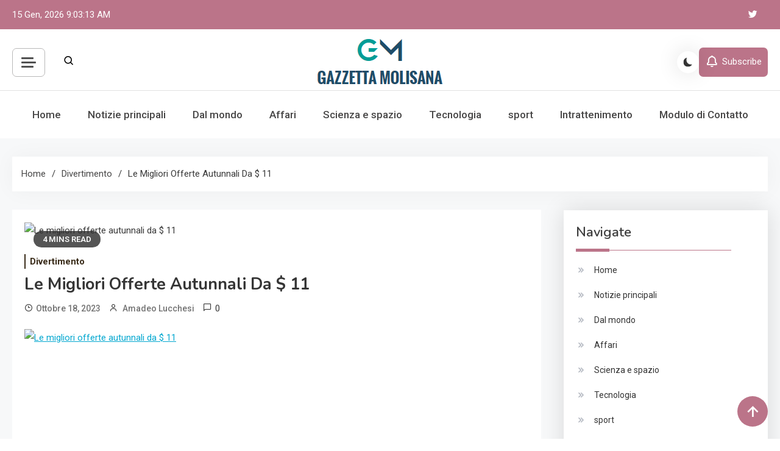

--- FILE ---
content_type: text/html; charset=UTF-8
request_url: https://www.gazzettamolisana.com/le-migliori-offerte-autunnali-da-11/
body_size: 22966
content:
<!doctype html>
<html lang="it-IT">
<head>
	<meta charset="UTF-8">
	<meta name="viewport" content="width=device-width, initial-scale=1">
	<link rel="profile" href="https://gmpg.org/xfn/11">

	<meta name='robots' content='index, follow, max-image-preview:large, max-snippet:-1, max-video-preview:-1' />

	<!-- This site is optimized with the Yoast SEO plugin v26.5 - https://yoast.com/wordpress/plugins/seo/ -->
	<title>Le migliori offerte autunnali da $ 11</title><link rel="preload" as="style" href="https://fonts.googleapis.com/css?family=Roboto%3A400%2C500%2C600%2C700%7CNunito%3A400%2C600%2C700%2C900%7CArvo%3A700%2C900%7CMukta%3A400%2C600%2C700&#038;subset=latin%2Ccyrillic-ext%2Cgreek-ext%2Cgreek%2Cvietnamese%2Clatin-ext%2Ccyrillic%2Ckhmer%2Cdevanagari%2Carabic%2Chebrew%2Ctelugu,latin%2Clatin-ext&#038;display=swap" /><link rel="stylesheet" href="https://fonts.googleapis.com/css?family=Roboto%3A400%2C500%2C600%2C700%7CNunito%3A400%2C600%2C700%2C900%7CArvo%3A700%2C900%7CMukta%3A400%2C600%2C700&#038;subset=latin%2Ccyrillic-ext%2Cgreek-ext%2Cgreek%2Cvietnamese%2Clatin-ext%2Ccyrillic%2Ckhmer%2Cdevanagari%2Carabic%2Chebrew%2Ctelugu,latin%2Clatin-ext&#038;display=swap" media="print" onload="this.media='all'" /><noscript><link rel="stylesheet" href="https://fonts.googleapis.com/css?family=Roboto%3A400%2C500%2C600%2C700%7CNunito%3A400%2C600%2C700%2C900%7CArvo%3A700%2C900%7CMukta%3A400%2C600%2C700&#038;subset=latin%2Ccyrillic-ext%2Cgreek-ext%2Cgreek%2Cvietnamese%2Clatin-ext%2Ccyrillic%2Ckhmer%2Cdevanagari%2Carabic%2Chebrew%2Ctelugu,latin%2Clatin-ext&#038;display=swap" /></noscript>
	<meta name="description" content="Risparmia il 25% sulla lana autunnale per uomo e donna al Middle East College. Immagini tramite MEC.Quando le temperature iniziano a scendere, c&#039;è" />
	<link rel="canonical" href="https://www.gazzettamolisana.com/le-migliori-offerte-autunnali-da-11/" />
	<meta property="og:locale" content="it_IT" />
	<meta property="og:type" content="article" />
	<meta property="og:title" content="Le migliori offerte autunnali da $ 11" />
	<meta property="og:description" content="Risparmia il 25% sulla lana autunnale per uomo e donna al Middle East College. Immagini tramite MEC.Quando le temperature iniziano a scendere, c&#039;è" />
	<meta property="og:url" content="https://www.gazzettamolisana.com/le-migliori-offerte-autunnali-da-11/" />
	<meta property="og:site_name" content="La Nuova Gazzetta Molisana" />
	<meta property="article:published_time" content="2023-10-18T05:05:36+00:00" />
	<meta property="og:image" content="https://s.yimg.com/ny/api/res/1.2/Zb2kTLBiiGN1D27IWC_XOQ--/YXBwaWQ9aGlnaGxhbmRlcjt3PTk2MDtoPTUxNw--/https://s.yimg.com/os/creatr-uploaded-images/2023-10/4a717f70-6d1f-11ee-a3ff-6e1476fad83b" />
	<meta name="author" content="Amadeo Lucchesi" />
	<meta name="twitter:card" content="summary_large_image" />
	<meta name="twitter:image" content="https://s.yimg.com/ny/api/res/1.2/Zb2kTLBiiGN1D27IWC_XOQ--/YXBwaWQ9aGlnaGxhbmRlcjt3PTk2MDtoPTUxNw--/https://s.yimg.com/os/creatr-uploaded-images/2023-10/4a717f70-6d1f-11ee-a3ff-6e1476fad83b" />
	<meta name="twitter:label1" content="Scritto da" />
	<meta name="twitter:data1" content="Amadeo Lucchesi" />
	<meta name="twitter:label2" content="Tempo di lettura stimato" />
	<meta name="twitter:data2" content="3 minuti" />
	<script type="application/ld+json" class="yoast-schema-graph">{"@context":"https://schema.org","@graph":[{"@type":"Article","@id":"https://www.gazzettamolisana.com/le-migliori-offerte-autunnali-da-11/#article","isPartOf":{"@id":"https://www.gazzettamolisana.com/le-migliori-offerte-autunnali-da-11/"},"author":{"name":"Amadeo Lucchesi","@id":"https://www.gazzettamolisana.com/#/schema/person/1ad7be7e5c41c11de0a9371a195bc876"},"headline":"Le migliori offerte autunnali da $ 11","datePublished":"2023-10-18T05:05:36+00:00","mainEntityOfPage":{"@id":"https://www.gazzettamolisana.com/le-migliori-offerte-autunnali-da-11/"},"wordCount":589,"commentCount":0,"publisher":{"@id":"https://www.gazzettamolisana.com/#organization"},"image":["https://s.yimg.com/ny/api/res/1.2/Zb2kTLBiiGN1D27IWC_XOQ--/YXBwaWQ9aGlnaGxhbmRlcjt3PTk2MDtoPTUxNw--/https://s.yimg.com/os/creatr-uploaded-images/2023-10/4a717f70-6d1f-11ee-a3ff-6e1476fad83b"],"thumbnailUrl":"https://s.yimg.com/ny/api/res/1.2/Zb2kTLBiiGN1D27IWC_XOQ--/YXBwaWQ9aGlnaGxhbmRlcjt3PTk2MDtoPTUxNw--/https://s.yimg.com/os/creatr-uploaded-images/2023-10/4a717f70-6d1f-11ee-a3ff-6e1476fad83b","articleSection":["Divertimento"],"inLanguage":"it-IT","potentialAction":[{"@type":"CommentAction","name":"Comment","target":["https://www.gazzettamolisana.com/le-migliori-offerte-autunnali-da-11/#respond"]}]},{"@type":"WebPage","@id":"https://www.gazzettamolisana.com/le-migliori-offerte-autunnali-da-11/","url":"https://www.gazzettamolisana.com/le-migliori-offerte-autunnali-da-11/","name":"Le migliori offerte autunnali da $ 11","isPartOf":{"@id":"https://www.gazzettamolisana.com/#website"},"primaryImageOfPage":"https://s.yimg.com/ny/api/res/1.2/Zb2kTLBiiGN1D27IWC_XOQ--/YXBwaWQ9aGlnaGxhbmRlcjt3PTk2MDtoPTUxNw--/https://s.yimg.com/os/creatr-uploaded-images/2023-10/4a717f70-6d1f-11ee-a3ff-6e1476fad83b","image":["https://s.yimg.com/ny/api/res/1.2/Zb2kTLBiiGN1D27IWC_XOQ--/YXBwaWQ9aGlnaGxhbmRlcjt3PTk2MDtoPTUxNw--/https://s.yimg.com/os/creatr-uploaded-images/2023-10/4a717f70-6d1f-11ee-a3ff-6e1476fad83b"],"thumbnailUrl":"https://s.yimg.com/ny/api/res/1.2/Zb2kTLBiiGN1D27IWC_XOQ--/YXBwaWQ9aGlnaGxhbmRlcjt3PTk2MDtoPTUxNw--/https://s.yimg.com/os/creatr-uploaded-images/2023-10/4a717f70-6d1f-11ee-a3ff-6e1476fad83b","datePublished":"2023-10-18T05:05:36+00:00","description":"Risparmia il 25% sulla lana autunnale per uomo e donna al Middle East College. Immagini tramite MEC.Quando le temperature iniziano a scendere, c'è","inLanguage":"it-IT","potentialAction":[{"@type":"ReadAction","target":["https://www.gazzettamolisana.com/le-migliori-offerte-autunnali-da-11/"]}]},{"@type":"ImageObject","inLanguage":"it-IT","@id":"https://www.gazzettamolisana.com/le-migliori-offerte-autunnali-da-11/#primaryimage","url":"https://s.yimg.com/ny/api/res/1.2/Zb2kTLBiiGN1D27IWC_XOQ--/YXBwaWQ9aGlnaGxhbmRlcjt3PTk2MDtoPTUxNw--/https://s.yimg.com/os/creatr-uploaded-images/2023-10/4a717f70-6d1f-11ee-a3ff-6e1476fad83b","contentUrl":"https://s.yimg.com/ny/api/res/1.2/Zb2kTLBiiGN1D27IWC_XOQ--/YXBwaWQ9aGlnaGxhbmRlcjt3PTk2MDtoPTUxNw--/https://s.yimg.com/os/creatr-uploaded-images/2023-10/4a717f70-6d1f-11ee-a3ff-6e1476fad83b","caption":"Le migliori offerte autunnali da $ 11"},{"@type":"WebSite","@id":"https://www.gazzettamolisana.com/#website","url":"https://www.gazzettamolisana.com/","name":"La Nuova Gazzetta Molisana","description":"Notizie locali, visione globale","publisher":{"@id":"https://www.gazzettamolisana.com/#organization"},"potentialAction":[{"@type":"SearchAction","target":{"@type":"EntryPoint","urlTemplate":"https://www.gazzettamolisana.com/?s={search_term_string}"},"query-input":{"@type":"PropertyValueSpecification","valueRequired":true,"valueName":"search_term_string"}}],"inLanguage":"it-IT"},{"@type":"Organization","@id":"https://www.gazzettamolisana.com/#organization","name":"La Nuova Gazzetta Molisana","url":"https://www.gazzettamolisana.com/","logo":{"@type":"ImageObject","inLanguage":"it-IT","@id":"https://www.gazzettamolisana.com/#/schema/logo/image/","url":"https://www.gazzettamolisana.com/wp-content/uploads/2020/11/La-Nuova-Gazzetta-Molisana.png","contentUrl":"https://www.gazzettamolisana.com/wp-content/uploads/2020/11/La-Nuova-Gazzetta-Molisana.png","width":421,"height":181,"caption":"La Nuova Gazzetta Molisana"},"image":{"@id":"https://www.gazzettamolisana.com/#/schema/logo/image/"}},{"@type":"Person","@id":"https://www.gazzettamolisana.com/#/schema/person/1ad7be7e5c41c11de0a9371a195bc876","name":"Amadeo Lucchesi","image":{"@type":"ImageObject","inLanguage":"it-IT","@id":"https://www.gazzettamolisana.com/#/schema/person/image/","url":"https://secure.gravatar.com/avatar/5f23be1379e2ac9b56b76905483793c7effdb4225dbd1a8876c6dda9df3bc7c1?s=96&d=mm&r=g","contentUrl":"https://secure.gravatar.com/avatar/5f23be1379e2ac9b56b76905483793c7effdb4225dbd1a8876c6dda9df3bc7c1?s=96&d=mm&r=g","caption":"Amadeo Lucchesi"},"description":"\"Tipico esperto di tv. Lettore professionista. Organizzatore. Amichevole fan del caffè. Nerd di Twitter.\""}]}</script>
	<!-- / Yoast SEO plugin. -->


<link rel='dns-prefetch' href='//stats.wp.com' />
<link rel='dns-prefetch' href='//fonts.googleapis.com' />
<link href='https://fonts.gstatic.com' crossorigin rel='preconnect' />
<link rel="alternate" type="application/rss+xml" title="La Nuova Gazzetta Molisana &raquo; Feed" href="https://www.gazzettamolisana.com/feed/" />
<link rel="alternate" type="application/rss+xml" title="La Nuova Gazzetta Molisana &raquo; Feed dei commenti" href="https://www.gazzettamolisana.com/comments/feed/" />
<link rel="alternate" type="application/rss+xml" title="La Nuova Gazzetta Molisana &raquo; Le migliori offerte autunnali da $ 11 Feed dei commenti" href="https://www.gazzettamolisana.com/le-migliori-offerte-autunnali-da-11/feed/" />
<link rel="alternate" title="oEmbed (JSON)" type="application/json+oembed" href="https://www.gazzettamolisana.com/wp-json/oembed/1.0/embed?url=https%3A%2F%2Fwww.gazzettamolisana.com%2Fle-migliori-offerte-autunnali-da-11%2F" />
<link rel="alternate" title="oEmbed (XML)" type="text/xml+oembed" href="https://www.gazzettamolisana.com/wp-json/oembed/1.0/embed?url=https%3A%2F%2Fwww.gazzettamolisana.com%2Fle-migliori-offerte-autunnali-da-11%2F&#038;format=xml" />
<style id='wp-img-auto-sizes-contain-inline-css'>
img:is([sizes=auto i],[sizes^="auto," i]){contain-intrinsic-size:3000px 1500px}
/*# sourceURL=wp-img-auto-sizes-contain-inline-css */
</style>
<style id='wp-emoji-styles-inline-css'>

	img.wp-smiley, img.emoji {
		display: inline !important;
		border: none !important;
		box-shadow: none !important;
		height: 1em !important;
		width: 1em !important;
		margin: 0 0.07em !important;
		vertical-align: -0.1em !important;
		background: none !important;
		padding: 0 !important;
	}
/*# sourceURL=wp-emoji-styles-inline-css */
</style>
<style id='wp-block-library-inline-css'>
:root{--wp-block-synced-color:#7a00df;--wp-block-synced-color--rgb:122,0,223;--wp-bound-block-color:var(--wp-block-synced-color);--wp-editor-canvas-background:#ddd;--wp-admin-theme-color:#007cba;--wp-admin-theme-color--rgb:0,124,186;--wp-admin-theme-color-darker-10:#006ba1;--wp-admin-theme-color-darker-10--rgb:0,107,160.5;--wp-admin-theme-color-darker-20:#005a87;--wp-admin-theme-color-darker-20--rgb:0,90,135;--wp-admin-border-width-focus:2px}@media (min-resolution:192dpi){:root{--wp-admin-border-width-focus:1.5px}}.wp-element-button{cursor:pointer}:root .has-very-light-gray-background-color{background-color:#eee}:root .has-very-dark-gray-background-color{background-color:#313131}:root .has-very-light-gray-color{color:#eee}:root .has-very-dark-gray-color{color:#313131}:root .has-vivid-green-cyan-to-vivid-cyan-blue-gradient-background{background:linear-gradient(135deg,#00d084,#0693e3)}:root .has-purple-crush-gradient-background{background:linear-gradient(135deg,#34e2e4,#4721fb 50%,#ab1dfe)}:root .has-hazy-dawn-gradient-background{background:linear-gradient(135deg,#faaca8,#dad0ec)}:root .has-subdued-olive-gradient-background{background:linear-gradient(135deg,#fafae1,#67a671)}:root .has-atomic-cream-gradient-background{background:linear-gradient(135deg,#fdd79a,#004a59)}:root .has-nightshade-gradient-background{background:linear-gradient(135deg,#330968,#31cdcf)}:root .has-midnight-gradient-background{background:linear-gradient(135deg,#020381,#2874fc)}:root{--wp--preset--font-size--normal:16px;--wp--preset--font-size--huge:42px}.has-regular-font-size{font-size:1em}.has-larger-font-size{font-size:2.625em}.has-normal-font-size{font-size:var(--wp--preset--font-size--normal)}.has-huge-font-size{font-size:var(--wp--preset--font-size--huge)}.has-text-align-center{text-align:center}.has-text-align-left{text-align:left}.has-text-align-right{text-align:right}.has-fit-text{white-space:nowrap!important}#end-resizable-editor-section{display:none}.aligncenter{clear:both}.items-justified-left{justify-content:flex-start}.items-justified-center{justify-content:center}.items-justified-right{justify-content:flex-end}.items-justified-space-between{justify-content:space-between}.screen-reader-text{border:0;clip-path:inset(50%);height:1px;margin:-1px;overflow:hidden;padding:0;position:absolute;width:1px;word-wrap:normal!important}.screen-reader-text:focus{background-color:#ddd;clip-path:none;color:#444;display:block;font-size:1em;height:auto;left:5px;line-height:normal;padding:15px 23px 14px;text-decoration:none;top:5px;width:auto;z-index:100000}html :where(.has-border-color){border-style:solid}html :where([style*=border-top-color]){border-top-style:solid}html :where([style*=border-right-color]){border-right-style:solid}html :where([style*=border-bottom-color]){border-bottom-style:solid}html :where([style*=border-left-color]){border-left-style:solid}html :where([style*=border-width]){border-style:solid}html :where([style*=border-top-width]){border-top-style:solid}html :where([style*=border-right-width]){border-right-style:solid}html :where([style*=border-bottom-width]){border-bottom-style:solid}html :where([style*=border-left-width]){border-left-style:solid}html :where(img[class*=wp-image-]){height:auto;max-width:100%}:where(figure){margin:0 0 1em}html :where(.is-position-sticky){--wp-admin--admin-bar--position-offset:var(--wp-admin--admin-bar--height,0px)}@media screen and (max-width:600px){html :where(.is-position-sticky){--wp-admin--admin-bar--position-offset:0px}}

/*# sourceURL=wp-block-library-inline-css */
</style><style id='global-styles-inline-css'>
:root{--wp--preset--aspect-ratio--square: 1;--wp--preset--aspect-ratio--4-3: 4/3;--wp--preset--aspect-ratio--3-4: 3/4;--wp--preset--aspect-ratio--3-2: 3/2;--wp--preset--aspect-ratio--2-3: 2/3;--wp--preset--aspect-ratio--16-9: 16/9;--wp--preset--aspect-ratio--9-16: 9/16;--wp--preset--color--black: #000000;--wp--preset--color--cyan-bluish-gray: #abb8c3;--wp--preset--color--white: #ffffff;--wp--preset--color--pale-pink: #f78da7;--wp--preset--color--vivid-red: #cf2e2e;--wp--preset--color--luminous-vivid-orange: #ff6900;--wp--preset--color--luminous-vivid-amber: #fcb900;--wp--preset--color--light-green-cyan: #7bdcb5;--wp--preset--color--vivid-green-cyan: #00d084;--wp--preset--color--pale-cyan-blue: #8ed1fc;--wp--preset--color--vivid-cyan-blue: #0693e3;--wp--preset--color--vivid-purple: #9b51e0;--wp--preset--gradient--vivid-cyan-blue-to-vivid-purple: linear-gradient(135deg,rgb(6,147,227) 0%,rgb(155,81,224) 100%);--wp--preset--gradient--light-green-cyan-to-vivid-green-cyan: linear-gradient(135deg,rgb(122,220,180) 0%,rgb(0,208,130) 100%);--wp--preset--gradient--luminous-vivid-amber-to-luminous-vivid-orange: linear-gradient(135deg,rgb(252,185,0) 0%,rgb(255,105,0) 100%);--wp--preset--gradient--luminous-vivid-orange-to-vivid-red: linear-gradient(135deg,rgb(255,105,0) 0%,rgb(207,46,46) 100%);--wp--preset--gradient--very-light-gray-to-cyan-bluish-gray: linear-gradient(135deg,rgb(238,238,238) 0%,rgb(169,184,195) 100%);--wp--preset--gradient--cool-to-warm-spectrum: linear-gradient(135deg,rgb(74,234,220) 0%,rgb(151,120,209) 20%,rgb(207,42,186) 40%,rgb(238,44,130) 60%,rgb(251,105,98) 80%,rgb(254,248,76) 100%);--wp--preset--gradient--blush-light-purple: linear-gradient(135deg,rgb(255,206,236) 0%,rgb(152,150,240) 100%);--wp--preset--gradient--blush-bordeaux: linear-gradient(135deg,rgb(254,205,165) 0%,rgb(254,45,45) 50%,rgb(107,0,62) 100%);--wp--preset--gradient--luminous-dusk: linear-gradient(135deg,rgb(255,203,112) 0%,rgb(199,81,192) 50%,rgb(65,88,208) 100%);--wp--preset--gradient--pale-ocean: linear-gradient(135deg,rgb(255,245,203) 0%,rgb(182,227,212) 50%,rgb(51,167,181) 100%);--wp--preset--gradient--electric-grass: linear-gradient(135deg,rgb(202,248,128) 0%,rgb(113,206,126) 100%);--wp--preset--gradient--midnight: linear-gradient(135deg,rgb(2,3,129) 0%,rgb(40,116,252) 100%);--wp--preset--font-size--small: 13px;--wp--preset--font-size--medium: 20px;--wp--preset--font-size--large: 36px;--wp--preset--font-size--x-large: 42px;--wp--preset--spacing--20: 0.44rem;--wp--preset--spacing--30: 0.67rem;--wp--preset--spacing--40: 1rem;--wp--preset--spacing--50: 1.5rem;--wp--preset--spacing--60: 2.25rem;--wp--preset--spacing--70: 3.38rem;--wp--preset--spacing--80: 5.06rem;--wp--preset--shadow--natural: 6px 6px 9px rgba(0, 0, 0, 0.2);--wp--preset--shadow--deep: 12px 12px 50px rgba(0, 0, 0, 0.4);--wp--preset--shadow--sharp: 6px 6px 0px rgba(0, 0, 0, 0.2);--wp--preset--shadow--outlined: 6px 6px 0px -3px rgb(255, 255, 255), 6px 6px rgb(0, 0, 0);--wp--preset--shadow--crisp: 6px 6px 0px rgb(0, 0, 0);}:where(.is-layout-flex){gap: 0.5em;}:where(.is-layout-grid){gap: 0.5em;}body .is-layout-flex{display: flex;}.is-layout-flex{flex-wrap: wrap;align-items: center;}.is-layout-flex > :is(*, div){margin: 0;}body .is-layout-grid{display: grid;}.is-layout-grid > :is(*, div){margin: 0;}:where(.wp-block-columns.is-layout-flex){gap: 2em;}:where(.wp-block-columns.is-layout-grid){gap: 2em;}:where(.wp-block-post-template.is-layout-flex){gap: 1.25em;}:where(.wp-block-post-template.is-layout-grid){gap: 1.25em;}.has-black-color{color: var(--wp--preset--color--black) !important;}.has-cyan-bluish-gray-color{color: var(--wp--preset--color--cyan-bluish-gray) !important;}.has-white-color{color: var(--wp--preset--color--white) !important;}.has-pale-pink-color{color: var(--wp--preset--color--pale-pink) !important;}.has-vivid-red-color{color: var(--wp--preset--color--vivid-red) !important;}.has-luminous-vivid-orange-color{color: var(--wp--preset--color--luminous-vivid-orange) !important;}.has-luminous-vivid-amber-color{color: var(--wp--preset--color--luminous-vivid-amber) !important;}.has-light-green-cyan-color{color: var(--wp--preset--color--light-green-cyan) !important;}.has-vivid-green-cyan-color{color: var(--wp--preset--color--vivid-green-cyan) !important;}.has-pale-cyan-blue-color{color: var(--wp--preset--color--pale-cyan-blue) !important;}.has-vivid-cyan-blue-color{color: var(--wp--preset--color--vivid-cyan-blue) !important;}.has-vivid-purple-color{color: var(--wp--preset--color--vivid-purple) !important;}.has-black-background-color{background-color: var(--wp--preset--color--black) !important;}.has-cyan-bluish-gray-background-color{background-color: var(--wp--preset--color--cyan-bluish-gray) !important;}.has-white-background-color{background-color: var(--wp--preset--color--white) !important;}.has-pale-pink-background-color{background-color: var(--wp--preset--color--pale-pink) !important;}.has-vivid-red-background-color{background-color: var(--wp--preset--color--vivid-red) !important;}.has-luminous-vivid-orange-background-color{background-color: var(--wp--preset--color--luminous-vivid-orange) !important;}.has-luminous-vivid-amber-background-color{background-color: var(--wp--preset--color--luminous-vivid-amber) !important;}.has-light-green-cyan-background-color{background-color: var(--wp--preset--color--light-green-cyan) !important;}.has-vivid-green-cyan-background-color{background-color: var(--wp--preset--color--vivid-green-cyan) !important;}.has-pale-cyan-blue-background-color{background-color: var(--wp--preset--color--pale-cyan-blue) !important;}.has-vivid-cyan-blue-background-color{background-color: var(--wp--preset--color--vivid-cyan-blue) !important;}.has-vivid-purple-background-color{background-color: var(--wp--preset--color--vivid-purple) !important;}.has-black-border-color{border-color: var(--wp--preset--color--black) !important;}.has-cyan-bluish-gray-border-color{border-color: var(--wp--preset--color--cyan-bluish-gray) !important;}.has-white-border-color{border-color: var(--wp--preset--color--white) !important;}.has-pale-pink-border-color{border-color: var(--wp--preset--color--pale-pink) !important;}.has-vivid-red-border-color{border-color: var(--wp--preset--color--vivid-red) !important;}.has-luminous-vivid-orange-border-color{border-color: var(--wp--preset--color--luminous-vivid-orange) !important;}.has-luminous-vivid-amber-border-color{border-color: var(--wp--preset--color--luminous-vivid-amber) !important;}.has-light-green-cyan-border-color{border-color: var(--wp--preset--color--light-green-cyan) !important;}.has-vivid-green-cyan-border-color{border-color: var(--wp--preset--color--vivid-green-cyan) !important;}.has-pale-cyan-blue-border-color{border-color: var(--wp--preset--color--pale-cyan-blue) !important;}.has-vivid-cyan-blue-border-color{border-color: var(--wp--preset--color--vivid-cyan-blue) !important;}.has-vivid-purple-border-color{border-color: var(--wp--preset--color--vivid-purple) !important;}.has-vivid-cyan-blue-to-vivid-purple-gradient-background{background: var(--wp--preset--gradient--vivid-cyan-blue-to-vivid-purple) !important;}.has-light-green-cyan-to-vivid-green-cyan-gradient-background{background: var(--wp--preset--gradient--light-green-cyan-to-vivid-green-cyan) !important;}.has-luminous-vivid-amber-to-luminous-vivid-orange-gradient-background{background: var(--wp--preset--gradient--luminous-vivid-amber-to-luminous-vivid-orange) !important;}.has-luminous-vivid-orange-to-vivid-red-gradient-background{background: var(--wp--preset--gradient--luminous-vivid-orange-to-vivid-red) !important;}.has-very-light-gray-to-cyan-bluish-gray-gradient-background{background: var(--wp--preset--gradient--very-light-gray-to-cyan-bluish-gray) !important;}.has-cool-to-warm-spectrum-gradient-background{background: var(--wp--preset--gradient--cool-to-warm-spectrum) !important;}.has-blush-light-purple-gradient-background{background: var(--wp--preset--gradient--blush-light-purple) !important;}.has-blush-bordeaux-gradient-background{background: var(--wp--preset--gradient--blush-bordeaux) !important;}.has-luminous-dusk-gradient-background{background: var(--wp--preset--gradient--luminous-dusk) !important;}.has-pale-ocean-gradient-background{background: var(--wp--preset--gradient--pale-ocean) !important;}.has-electric-grass-gradient-background{background: var(--wp--preset--gradient--electric-grass) !important;}.has-midnight-gradient-background{background: var(--wp--preset--gradient--midnight) !important;}.has-small-font-size{font-size: var(--wp--preset--font-size--small) !important;}.has-medium-font-size{font-size: var(--wp--preset--font-size--medium) !important;}.has-large-font-size{font-size: var(--wp--preset--font-size--large) !important;}.has-x-large-font-size{font-size: var(--wp--preset--font-size--x-large) !important;}
/*# sourceURL=global-styles-inline-css */
</style>

<style id='classic-theme-styles-inline-css'>
/*! This file is auto-generated */
.wp-block-button__link{color:#fff;background-color:#32373c;border-radius:9999px;box-shadow:none;text-decoration:none;padding:calc(.667em + 2px) calc(1.333em + 2px);font-size:1.125em}.wp-block-file__button{background:#32373c;color:#fff;text-decoration:none}
/*# sourceURL=/wp-includes/css/classic-themes.min.css */
</style>
<link rel='stylesheet' id='dashicons-css' href='https://www.gazzettamolisana.com/wp-includes/css/dashicons.min.css?ver=6.9' media='all' />
<link rel='stylesheet' id='admin-bar-css' href='https://www.gazzettamolisana.com/wp-includes/css/admin-bar.min.css?ver=6.9' media='all' />
<style id='admin-bar-inline-css'>

    /* Hide CanvasJS credits for P404 charts specifically */
    #p404RedirectChart .canvasjs-chart-credit {
        display: none !important;
    }
    
    #p404RedirectChart canvas {
        border-radius: 6px;
    }

    .p404-redirect-adminbar-weekly-title {
        font-weight: bold;
        font-size: 14px;
        color: #fff;
        margin-bottom: 6px;
    }

    #wpadminbar #wp-admin-bar-p404_free_top_button .ab-icon:before {
        content: "\f103";
        color: #dc3545;
        top: 3px;
    }
    
    #wp-admin-bar-p404_free_top_button .ab-item {
        min-width: 80px !important;
        padding: 0px !important;
    }
    
    /* Ensure proper positioning and z-index for P404 dropdown */
    .p404-redirect-adminbar-dropdown-wrap { 
        min-width: 0; 
        padding: 0;
        position: static !important;
    }
    
    #wpadminbar #wp-admin-bar-p404_free_top_button_dropdown {
        position: static !important;
    }
    
    #wpadminbar #wp-admin-bar-p404_free_top_button_dropdown .ab-item {
        padding: 0 !important;
        margin: 0 !important;
    }
    
    .p404-redirect-dropdown-container {
        min-width: 340px;
        padding: 18px 18px 12px 18px;
        background: #23282d !important;
        color: #fff;
        border-radius: 12px;
        box-shadow: 0 8px 32px rgba(0,0,0,0.25);
        margin-top: 10px;
        position: relative !important;
        z-index: 999999 !important;
        display: block !important;
        border: 1px solid #444;
    }
    
    /* Ensure P404 dropdown appears on hover */
    #wpadminbar #wp-admin-bar-p404_free_top_button .p404-redirect-dropdown-container { 
        display: none !important;
    }
    
    #wpadminbar #wp-admin-bar-p404_free_top_button:hover .p404-redirect-dropdown-container { 
        display: block !important;
    }
    
    #wpadminbar #wp-admin-bar-p404_free_top_button:hover #wp-admin-bar-p404_free_top_button_dropdown .p404-redirect-dropdown-container {
        display: block !important;
    }
    
    .p404-redirect-card {
        background: #2c3338;
        border-radius: 8px;
        padding: 18px 18px 12px 18px;
        box-shadow: 0 2px 8px rgba(0,0,0,0.07);
        display: flex;
        flex-direction: column;
        align-items: flex-start;
        border: 1px solid #444;
    }
    
    .p404-redirect-btn {
        display: inline-block;
        background: #dc3545;
        color: #fff !important;
        font-weight: bold;
        padding: 5px 22px;
        border-radius: 8px;
        text-decoration: none;
        font-size: 17px;
        transition: background 0.2s, box-shadow 0.2s;
        margin-top: 8px;
        box-shadow: 0 2px 8px rgba(220,53,69,0.15);
        text-align: center;
        line-height: 1.6;
    }
    
    .p404-redirect-btn:hover {
        background: #c82333;
        color: #fff !important;
        box-shadow: 0 4px 16px rgba(220,53,69,0.25);
    }
    
    /* Prevent conflicts with other admin bar dropdowns */
    #wpadminbar .ab-top-menu > li:hover > .ab-item,
    #wpadminbar .ab-top-menu > li.hover > .ab-item {
        z-index: auto;
    }
    
    #wpadminbar #wp-admin-bar-p404_free_top_button:hover > .ab-item {
        z-index: 999998 !important;
    }
    
/*# sourceURL=admin-bar-inline-css */
</style>

<link rel='stylesheet' id='lightslider-css' href='https://www.gazzettamolisana.com/wp-content/themes/azure-news/assets/library/lightslider/css/lightslider.min.css?ver=1.0.1' media='all' />
<link rel='stylesheet' id='box-icons-css' href='https://www.gazzettamolisana.com/wp-content/themes/azure-news/assets/library/box-icons/css/boxicons.min.css?ver=2.1.4' media='all' />
<link rel='stylesheet' id='azure-news-preloader-css' href='https://www.gazzettamolisana.com/wp-content/themes/azure-news/assets/css/azure-news-preloader.css?ver=1.0.1' media='all' />

<link rel='stylesheet' id='azure-news-blog-parent-style-css' href='https://www.gazzettamolisana.com/wp-content/themes/azure-news/style.css?ver=1.0.1' media='all' />
<link rel='stylesheet' id='azure-news-blog-parent-responsive-css' href='https://www.gazzettamolisana.com/wp-content/themes/azure-news/assets/css/azure-news-responsive.css?ver=1.0.1' media='all' />
<link rel='stylesheet' id='azure-newspaper-style-css' href='https://www.gazzettamolisana.com/wp-content/themes/azure-newspaper/style.css?ver=1.0.1' media='all' />
<script src="https://www.gazzettamolisana.com/wp-includes/js/jquery/jquery.min.js?ver=3.7.1" id="jquery-core-js" defer></script>

<script id="jquery-js-after">window.addEventListener('DOMContentLoaded', function() {
jQuery(document).ready(function() {
	jQuery(".148f32c61d4d9b2a6d566c692f867435").click(function() {
		jQuery.post(
			"https://www.gazzettamolisana.com/wp-admin/admin-ajax.php", {
				"action": "quick_adsense_onpost_ad_click",
				"quick_adsense_onpost_ad_index": jQuery(this).attr("data-index"),
				"quick_adsense_nonce": "94eb03a8ff",
			}, function(response) { }
		);
	});
});

//# sourceURL=jquery-js-after
});</script>
<link rel="https://api.w.org/" href="https://www.gazzettamolisana.com/wp-json/" /><link rel="alternate" title="JSON" type="application/json" href="https://www.gazzettamolisana.com/wp-json/wp/v2/posts/25873" /><link rel="EditURI" type="application/rsd+xml" title="RSD" href="https://www.gazzettamolisana.com/xmlrpc.php?rsd" />
<meta name="generator" content="WordPress 6.9" />
<link rel='shortlink' href='https://www.gazzettamolisana.com/?p=25873' />
<meta name="google-site-verification" content="gVkv4GXVn5JM4ltMtZ_SuNCKgQ3EGXs_8dIQK2KXy8c" />

	<style>img#wpstats{display:none}</style>
		<link rel="pingback" href="https://www.gazzettamolisana.com/xmlrpc.php">		<style type="text/css">
					.site-title,
			.site-description {
				position: absolute;
				clip: rect(1px, 1px, 1px, 1px);
				}
					</style>
		<style type="text/css">.saboxplugin-wrap{-webkit-box-sizing:border-box;-moz-box-sizing:border-box;-ms-box-sizing:border-box;box-sizing:border-box;border:1px solid #eee;width:100%;clear:both;display:block;overflow:hidden;word-wrap:break-word;position:relative}.saboxplugin-wrap .saboxplugin-gravatar{float:left;padding:0 20px 20px 20px}.saboxplugin-wrap .saboxplugin-gravatar img{max-width:100px;height:auto;border-radius:0;}.saboxplugin-wrap .saboxplugin-authorname{font-size:18px;line-height:1;margin:20px 0 0 20px;display:block}.saboxplugin-wrap .saboxplugin-authorname a{text-decoration:none}.saboxplugin-wrap .saboxplugin-authorname a:focus{outline:0}.saboxplugin-wrap .saboxplugin-desc{display:block;margin:5px 20px}.saboxplugin-wrap .saboxplugin-desc a{text-decoration:underline}.saboxplugin-wrap .saboxplugin-desc p{margin:5px 0 12px}.saboxplugin-wrap .saboxplugin-web{margin:0 20px 15px;text-align:left}.saboxplugin-wrap .sab-web-position{text-align:right}.saboxplugin-wrap .saboxplugin-web a{color:#ccc;text-decoration:none}.saboxplugin-wrap .saboxplugin-socials{position:relative;display:block;background:#fcfcfc;padding:5px;border-top:1px solid #eee}.saboxplugin-wrap .saboxplugin-socials a svg{width:20px;height:20px}.saboxplugin-wrap .saboxplugin-socials a svg .st2{fill:#fff; transform-origin:center center;}.saboxplugin-wrap .saboxplugin-socials a svg .st1{fill:rgba(0,0,0,.3)}.saboxplugin-wrap .saboxplugin-socials a:hover{opacity:.8;-webkit-transition:opacity .4s;-moz-transition:opacity .4s;-o-transition:opacity .4s;transition:opacity .4s;box-shadow:none!important;-webkit-box-shadow:none!important}.saboxplugin-wrap .saboxplugin-socials .saboxplugin-icon-color{box-shadow:none;padding:0;border:0;-webkit-transition:opacity .4s;-moz-transition:opacity .4s;-o-transition:opacity .4s;transition:opacity .4s;display:inline-block;color:#fff;font-size:0;text-decoration:inherit;margin:5px;-webkit-border-radius:0;-moz-border-radius:0;-ms-border-radius:0;-o-border-radius:0;border-radius:0;overflow:hidden}.saboxplugin-wrap .saboxplugin-socials .saboxplugin-icon-grey{text-decoration:inherit;box-shadow:none;position:relative;display:-moz-inline-stack;display:inline-block;vertical-align:middle;zoom:1;margin:10px 5px;color:#444;fill:#444}.clearfix:after,.clearfix:before{content:' ';display:table;line-height:0;clear:both}.ie7 .clearfix{zoom:1}.saboxplugin-socials.sabox-colored .saboxplugin-icon-color .sab-twitch{border-color:#38245c}.saboxplugin-socials.sabox-colored .saboxplugin-icon-color .sab-behance{border-color:#003eb0}.saboxplugin-socials.sabox-colored .saboxplugin-icon-color .sab-deviantart{border-color:#036824}.saboxplugin-socials.sabox-colored .saboxplugin-icon-color .sab-digg{border-color:#00327c}.saboxplugin-socials.sabox-colored .saboxplugin-icon-color .sab-dribbble{border-color:#ba1655}.saboxplugin-socials.sabox-colored .saboxplugin-icon-color .sab-facebook{border-color:#1e2e4f}.saboxplugin-socials.sabox-colored .saboxplugin-icon-color .sab-flickr{border-color:#003576}.saboxplugin-socials.sabox-colored .saboxplugin-icon-color .sab-github{border-color:#264874}.saboxplugin-socials.sabox-colored .saboxplugin-icon-color .sab-google{border-color:#0b51c5}.saboxplugin-socials.sabox-colored .saboxplugin-icon-color .sab-html5{border-color:#902e13}.saboxplugin-socials.sabox-colored .saboxplugin-icon-color .sab-instagram{border-color:#1630aa}.saboxplugin-socials.sabox-colored .saboxplugin-icon-color .sab-linkedin{border-color:#00344f}.saboxplugin-socials.sabox-colored .saboxplugin-icon-color .sab-pinterest{border-color:#5b040e}.saboxplugin-socials.sabox-colored .saboxplugin-icon-color .sab-reddit{border-color:#992900}.saboxplugin-socials.sabox-colored .saboxplugin-icon-color .sab-rss{border-color:#a43b0a}.saboxplugin-socials.sabox-colored .saboxplugin-icon-color .sab-sharethis{border-color:#5d8420}.saboxplugin-socials.sabox-colored .saboxplugin-icon-color .sab-soundcloud{border-color:#995200}.saboxplugin-socials.sabox-colored .saboxplugin-icon-color .sab-spotify{border-color:#0f612c}.saboxplugin-socials.sabox-colored .saboxplugin-icon-color .sab-stackoverflow{border-color:#a95009}.saboxplugin-socials.sabox-colored .saboxplugin-icon-color .sab-steam{border-color:#006388}.saboxplugin-socials.sabox-colored .saboxplugin-icon-color .sab-user_email{border-color:#b84e05}.saboxplugin-socials.sabox-colored .saboxplugin-icon-color .sab-tumblr{border-color:#10151b}.saboxplugin-socials.sabox-colored .saboxplugin-icon-color .sab-twitter{border-color:#0967a0}.saboxplugin-socials.sabox-colored .saboxplugin-icon-color .sab-vimeo{border-color:#0d7091}.saboxplugin-socials.sabox-colored .saboxplugin-icon-color .sab-windows{border-color:#003f71}.saboxplugin-socials.sabox-colored .saboxplugin-icon-color .sab-whatsapp{border-color:#003f71}.saboxplugin-socials.sabox-colored .saboxplugin-icon-color .sab-wordpress{border-color:#0f3647}.saboxplugin-socials.sabox-colored .saboxplugin-icon-color .sab-yahoo{border-color:#14002d}.saboxplugin-socials.sabox-colored .saboxplugin-icon-color .sab-youtube{border-color:#900}.saboxplugin-socials.sabox-colored .saboxplugin-icon-color .sab-xing{border-color:#000202}.saboxplugin-socials.sabox-colored .saboxplugin-icon-color .sab-mixcloud{border-color:#2475a0}.saboxplugin-socials.sabox-colored .saboxplugin-icon-color .sab-vk{border-color:#243549}.saboxplugin-socials.sabox-colored .saboxplugin-icon-color .sab-medium{border-color:#00452c}.saboxplugin-socials.sabox-colored .saboxplugin-icon-color .sab-quora{border-color:#420e00}.saboxplugin-socials.sabox-colored .saboxplugin-icon-color .sab-meetup{border-color:#9b181c}.saboxplugin-socials.sabox-colored .saboxplugin-icon-color .sab-goodreads{border-color:#000}.saboxplugin-socials.sabox-colored .saboxplugin-icon-color .sab-snapchat{border-color:#999700}.saboxplugin-socials.sabox-colored .saboxplugin-icon-color .sab-500px{border-color:#00557f}.saboxplugin-socials.sabox-colored .saboxplugin-icon-color .sab-mastodont{border-color:#185886}.sabox-plus-item{margin-bottom:20px}@media screen and (max-width:480px){.saboxplugin-wrap{text-align:center}.saboxplugin-wrap .saboxplugin-gravatar{float:none;padding:20px 0;text-align:center;margin:0 auto;display:block}.saboxplugin-wrap .saboxplugin-gravatar img{float:none;display:inline-block;display:-moz-inline-stack;vertical-align:middle;zoom:1}.saboxplugin-wrap .saboxplugin-desc{margin:0 10px 20px;text-align:center}.saboxplugin-wrap .saboxplugin-authorname{text-align:center;margin:10px 0 20px}}body .saboxplugin-authorname a,body .saboxplugin-authorname a:hover{box-shadow:none;-webkit-box-shadow:none}a.sab-profile-edit{font-size:16px!important;line-height:1!important}.sab-edit-settings a,a.sab-profile-edit{color:#0073aa!important;box-shadow:none!important;-webkit-box-shadow:none!important}.sab-edit-settings{margin-right:15px;position:absolute;right:0;z-index:2;bottom:10px;line-height:20px}.sab-edit-settings i{margin-left:5px}.saboxplugin-socials{line-height:1!important}.rtl .saboxplugin-wrap .saboxplugin-gravatar{float:right}.rtl .saboxplugin-wrap .saboxplugin-authorname{display:flex;align-items:center}.rtl .saboxplugin-wrap .saboxplugin-authorname .sab-profile-edit{margin-right:10px}.rtl .sab-edit-settings{right:auto;left:0}img.sab-custom-avatar{max-width:75px;}.saboxplugin-wrap {margin-top:0px; margin-bottom:0px; padding: 0px 0px }.saboxplugin-wrap .saboxplugin-authorname {font-size:18px; line-height:25px;}.saboxplugin-wrap .saboxplugin-desc p, .saboxplugin-wrap .saboxplugin-desc {font-size:14px !important; line-height:21px !important;}.saboxplugin-wrap .saboxplugin-web {font-size:14px;}.saboxplugin-wrap .saboxplugin-socials a svg {width:18px;height:18px;}</style><link rel="icon" href="https://www.gazzettamolisana.com/wp-content/uploads/2026/01/Gazzetta-Molisana-Favicon.png" sizes="32x32" />
<link rel="icon" href="https://www.gazzettamolisana.com/wp-content/uploads/2026/01/Gazzetta-Molisana-Favicon.png" sizes="192x192" />
<link rel="apple-touch-icon" href="https://www.gazzettamolisana.com/wp-content/uploads/2026/01/Gazzetta-Molisana-Favicon.png" />
<meta name="msapplication-TileImage" content="https://www.gazzettamolisana.com/wp-content/uploads/2026/01/Gazzetta-Molisana-Favicon.png" />

<!-- FIFU:jsonld:begin -->
<script type="application/ld+json">{"@context":"https://schema.org","@graph":[{"@type":"ImageObject","@id":"https://s.yimg.com/ny/api/res/1.2/Zb2kTLBiiGN1D27IWC_XOQ--/YXBwaWQ9aGlnaGxhbmRlcjt3PTk2MDtoPTUxNw--/https://s.yimg.com/os/creatr-uploaded-images/2023-10/4a717f70-6d1f-11ee-a3ff-6e1476fad83b","url":"https://s.yimg.com/ny/api/res/1.2/Zb2kTLBiiGN1D27IWC_XOQ--/YXBwaWQ9aGlnaGxhbmRlcjt3PTk2MDtoPTUxNw--/https://s.yimg.com/os/creatr-uploaded-images/2023-10/4a717f70-6d1f-11ee-a3ff-6e1476fad83b","contentUrl":"https://s.yimg.com/ny/api/res/1.2/Zb2kTLBiiGN1D27IWC_XOQ--/YXBwaWQ9aGlnaGxhbmRlcjt3PTk2MDtoPTUxNw--/https://s.yimg.com/os/creatr-uploaded-images/2023-10/4a717f70-6d1f-11ee-a3ff-6e1476fad83b","mainEntityOfPage":"https://www.gazzettamolisana.com/le-migliori-offerte-autunnali-da-11/"}]}</script>
<!-- FIFU:jsonld:end -->
		<style id="wp-custom-css">
			.site-info,
.footer-credit,
footer .site-info {
    display: none !important;
}		</style>
		<!--Azure News CSS -->
<style type="text/css">
.azure-news-wave .az-rect,.azure-news-folding-cube .az-cube:before,.azure-news-three-bounce .az-child,.search-icon-close,.navigation .nav-links a,.bttn,button,input[type='button'],input[type='reset'],input[type='submit'],.page-header .page-title::after,.page-header .page-title::before,.navigation .nav-links a.page-numbers:hover,.navigation .nav-links .page-numbers.current,.reply .comment-reply-link,#top-header,.sticky-sidebar-close,.subcribe-ads-button a,#site-navigation #primary-menu >li >a::after,#site-navigation .menu-item-description,.news-ticker-label,.azure-news-banner-wrapper .banner-tabbed-wrapper ul.banner-tabs li.ui-state-active a,.banner-tabbed-wrapper ul.banner-tabs li:hover a,.block-wrapper .block-title:before,.block-wrapper .block-title:after,.widget-title:before,.widget-title:after,.trending-posts .post-thumbnail-wrap .post-count,.azure-news-button.read-more-button a:hover,#azure-news-scrollup,.site-info,.related-post-title::before,.related-post-title::after,.page.type-page .entry-title::before,.page.type-page .entry-title::after,.azure-news-site-layout--boxed,.error-404.not-found .error-button-wrap a,.header-search-wrapper .search-form-wrap .search-submit,.wp-block-search__button{background-color:#04a8d0}#site-navigation ul li a:hover,.posted-on:hover,.azure-news-banner-wrapper .tabbed-content-wrapper a:hover,.entry-cat .cat-links a:hover,.entry-cat a:hover,.byline:hover,.byline a:hover,.posted-on a:hover,.comment-author .fn .url:hover,#cancel-comment-reply-link,.logged-in-as a,.edit-link a,.widget a:hover,.widget a:hover::before,.widget li:hover::before,.entry-title a:hover,.post-title a:hover,.social-icons-wrapper .social-icon i:hover,#site-navigation ul li.current-menu-item >a,#site-navigation ul li.current_page_item >a,#site-navigation ul li.current-menu-ancestor >a,.azure-news-banner-wrapper .tabbed-content-wrapper a:hover,.author-name,.block-posts-wrapper .post-cats-wrap .post-cats-list .post-cat-item a,.trending-posts-wrapper .post-content-wrap .post-cat-item a,.latest-posts-wrapper .post-content-wrap .post-cat-item a,.both-sidebar .azure-news-post-content-wrap .entry-title a:hover,.azure-news-post-content-wrap .entry-meta span a:hover,.azure-news-author-website a,.related-posts-wrapper .post-cats-wrap .post-cat-item a,.azure-news-author-name a,a:hover,a:focus,a:active,.screen-reader-text:hover,.screen-reader-text:active,.screen-reader-text:focus,#cancel-comment-reply-link:before,.azure-news-post-content-wrap .entry-meta span a:hover,.azure-news-post-content-wrap .entry-meta span:hover:before,.header-search-wrapper .search-icon a:hover,.dark-mode .widget a:hover::before,.dark-mode .widget_nav_menu li a:hover,.dark-mode .wp-block-latest-posts li a:hover,.dark-mode .wp-block-archives li a:hover,.dark-mode .wp-block-categories li a:hover,.dark-mode .wp-block-page-list li a:hover,.dark-mode .wp-block-categories li a:hover{color:#04a8d0}.navigation .nav-links a,.bttn,button,input[type='button'],input[type='reset'],input[type='submit'],.navigation .nav-links a.page-numbers:hover,.navigation .nav-links .page-numbers.current,.sticky-sidebar-close,.header-search-wrapper .search-form-wrap .search-submit,.azure-news-banner-wrapper .banner-tabbed-wrapper ul.banner-tabs li.ui-state-active a,.banner-tabbed-wrapper ul.banner-tabs li:hover a,.azure-news-button.read-more-button a:hover{border-color:#04a8d0}#site-navigation ul.sub-menu,#site-navigation ul.children,#site-navigation ul.sub-menu li,#site-navigation ul.children li{border-left-color:#04a8d0}.header-search-wrapper .search-form-wrap::before{border-bottom-color:#04a8d0}.header-search-wrapper .search-form-wrap,#site-navigation .menu-item-description::after,#site-navigation ul li.current-menu-item >a,#site-navigation ul li.current_page_item >a,#site-navigation ul li.current-menu-ancestor >a{border-top-color:#04a8d0}@media (max-width:769px){.azure-news-menu-toogle,.subcribe-ads-button a,.sidebar-toggle-search-wrapper .sidebar-menu-toggle{background-color:#04a8d0}}.woocommerce ul.products li.product .price,.woocommerce div.product p.price,.woocommerce div.product span.price,.woocommerce .product_meta a:hover,.woocommerce-error:before,.woocommerce-info:before,.woocommerce-message:before{color:#04a8d0}.woocommerce #respond input#submit,.woocommerce a.button,.woocommerce button.button,.woocommerce input.button,.woocommerce ul.products li.product:hover .button,.woocommerce ul.products li.product:hover .added_to_cart,.woocommerce #respond input#submit.alt,.woocommerce a.button.alt,.woocommerce button.button.alt,.woocommerce input.button.alt.woocommerce nav.woocommerce-pagination ul li a,.woocommerce nav.woocommerce-pagination ul li span.woocommerce span.onsale,.woocommerce div.product .woocommerce-tabs ul.tabs li.active,.woocommerce #respond input#submit.disabled,.woocommerce #respond input#submit:disabled,.woocommerce #respond input#submit:disabled[disabled],.woocommerce a.button.disabled,.woocommerce a.button:disabled,.woocommerce a.button:disabled[disabled],.woocommerce button.button.disabled,.woocommerce button.button:disabled,.woocommerce button.button:disabled[disabled],.woocommerce input.button.disabled,.woocommerce input.button:disabled,.woocommerce input.button:disabled[disabled].woocommerce #respond input#submit.alt.disabled,.woocommerce #respond input#submit.alt.disabled:hover,.woocommerce #respond input#submit.alt:disabled,.woocommerce #respond input#submit.alt:disabled:hover,.woocommerce #respond input#submit.alt:disabled[disabled],.woocommerce #respond input#submit.alt:disabled[disabled]:hover,.woocommerce a.button.alt.disabled,.woocommerce a.button.alt.disabled:hover,.woocommerce a.button.alt:disabled,.woocommerce a.button.alt:disabled:hover,.woocommerce a.button.alt:disabled[disabled],.woocommerce a.button.alt:disabled[disabled]:hover,.woocommerce button.button.alt.disabled,.woocommerce button.button.alt.disabled:hover,.woocommerce button.button.alt:disabled,.woocommerce button.button.alt:disabled:hover,.woocommerce button.button.alt:disabled[disabled],.woocommerce button.button.alt:disabled[disabled]:hover,.woocommerce input.button.alt.disabled,.woocommerce input.button.alt.disabled:hover,.woocommerce input.button.alt:disabled,.woocommerce input.button.alt:disabled:hover,.woocommerce input.button.alt:disabled[disabled],.woocommerce input.button.alt:disabled[disabled]:hover.woocommerce,.widget_price_filter .ui-slider .ui-slider-range,.woocommerce-MyAccount-navigation-link a,.woocommerce-store-notice,.woocommerce span.onsale,.woocommerce nav.woocommerce-pagination ul li a,.woocommerce nav.woocommerce-pagination ul li span,p.demo_store{background-color:#04a8d0}.woocommerce ul.products li.product:hover,.woocommerce-page ul.products li.product:hover.woocommerce #respond input#submit,.woocommerce a.button,.woocommerce button.button,.woocommerce input.button,.woocommerce ul.products li.product:hover .button,.woocommerce ul.products li.product:hover .added_to_cart,.woocommerce #respond input#submit.alt,.woocommerce a.button.alt,.woocommerce button.button.alt,.woocommerce input.button.alt.woocommerce #respond input#submit.alt.disabled,.woocommerce #respond input#submit.alt.disabled:hover,.woocommerce #respond input#submit.alt:disabled,.woocommerce #respond input#submit.alt:disabled:hover,.woocommerce #respond input#submit.alt:disabled[disabled],.woocommerce #respond input#submit.alt:disabled[disabled]:hover,.woocommerce a.button.alt.disabled,.woocommerce a.button.alt.disabled:hover,.woocommerce a.button.alt:disabled,.woocommerce a.button.alt:disabled:hover,.woocommerce a.button.alt:disabled[disabled],.woocommerce a.button.alt:disabled[disabled]:hover,.woocommerce button.button.alt.disabled,.woocommerce button.button.alt.disabled:hover,.woocommerce button.button.alt:disabled,.woocommerce button.button.alt:disabled:hover,.woocommerce button.button.alt:disabled[disabled],.woocommerce button.button.alt:disabled[disabled]:hover,.woocommerce input.button.alt.disabled,.woocommerce input.button.alt.disabled:hover,.woocommerce input.button.alt:disabled,.woocommerce input.button.alt:disabled:hover,.woocommerce input.button.alt:disabled[disabled],.woocommerce input.button.alt:disabled[disabled]:hover.woocommerce .widget_price_filter .ui-slider .ui-slider-handle{border-color:#04a8d0}.woocommerce div.product .woocommerce-tabs ul.tabs{border-bottom-color:#04a8d0}.woocommerce-error,.woocommerce-info,.woocommerce-message{border-top-color:#04a8d0}.azure-news-wave .og-rect,.azure-news-three-bounce .og-child,.azure-news-folding-cube .og-cube:before{background-color:#04a8d0}body{color:#3b3b3b}.page-content a,.entry-content a,.entry-summary a{color:#04a8d0}.page-content a:hover,.entry-content a:hover,.entry-summary a:hover{color:#005ca8}.block-posts-wrapper .post-cats-wrap .post-cats-list .post-cat-item.cat-24 a,.trending-posts-wrapper .post-content-wrap .post-cat-item.cat-24 a,.azure-news-banner-wrapper .lSSlideWrapper .post-cat-item.cat-24 a,.azure-news-banner-wrapper .block-wrapper .post-cat-item.cat-24 a,.azure-news-post-content-wrap .post-cats-wrap .post-cat-item.cat-24 a,.latest-posts-wrapper .post-content-wrap .post-cat-item.cat-24 a,.related-posts-wrapper .post-cats-wrap .post-cat-item.cat-24 a{color:#3b2d1b}.block-posts-wrapper .post-cats-wrap .post-cats-list .post-cat-item.cat-24 a,.trending-posts-wrapper .post-content-wrap .post-cat-item.cat-24 a,.azure-news-banner-wrapper .lSSlideWrapper .post-cat-item.cat-24 a,.azure-news-banner-wrapper .block-wrapper .post-cat-item.cat-24 a,.azure-news-post-content-wrap .post-cats-wrap .post-cat-item.cat-24 a,.latest-posts-wrapper .post-content-wrap .post-cat-item.cat-24 a,.related-posts-wrapper .post-cats-wrap .post-cat-item.cat-24 a{background-image:linear-gradient(#3b2d1b,#3b2d1b)}.block-posts-wrapper .post-cats-wrap .post-cats-list .post-cat-item.cat-20 a,.trending-posts-wrapper .post-content-wrap .post-cat-item.cat-20 a,.azure-news-banner-wrapper .lSSlideWrapper .post-cat-item.cat-20 a,.azure-news-banner-wrapper .block-wrapper .post-cat-item.cat-20 a,.azure-news-post-content-wrap .post-cats-wrap .post-cat-item.cat-20 a,.latest-posts-wrapper .post-content-wrap .post-cat-item.cat-20 a,.related-posts-wrapper .post-cats-wrap .post-cat-item.cat-20 a{color:#3b2d1b}.block-posts-wrapper .post-cats-wrap .post-cats-list .post-cat-item.cat-20 a,.trending-posts-wrapper .post-content-wrap .post-cat-item.cat-20 a,.azure-news-banner-wrapper .lSSlideWrapper .post-cat-item.cat-20 a,.azure-news-banner-wrapper .block-wrapper .post-cat-item.cat-20 a,.azure-news-post-content-wrap .post-cats-wrap .post-cat-item.cat-20 a,.latest-posts-wrapper .post-content-wrap .post-cat-item.cat-20 a,.related-posts-wrapper .post-cats-wrap .post-cat-item.cat-20 a{background-image:linear-gradient(#3b2d1b,#3b2d1b)}.block-posts-wrapper .post-cats-wrap .post-cats-list .post-cat-item.cat-28 a,.trending-posts-wrapper .post-content-wrap .post-cat-item.cat-28 a,.azure-news-banner-wrapper .lSSlideWrapper .post-cat-item.cat-28 a,.azure-news-banner-wrapper .block-wrapper .post-cat-item.cat-28 a,.azure-news-post-content-wrap .post-cats-wrap .post-cat-item.cat-28 a,.latest-posts-wrapper .post-content-wrap .post-cat-item.cat-28 a,.related-posts-wrapper .post-cats-wrap .post-cat-item.cat-28 a{color:#3b2d1b}.block-posts-wrapper .post-cats-wrap .post-cats-list .post-cat-item.cat-28 a,.trending-posts-wrapper .post-content-wrap .post-cat-item.cat-28 a,.azure-news-banner-wrapper .lSSlideWrapper .post-cat-item.cat-28 a,.azure-news-banner-wrapper .block-wrapper .post-cat-item.cat-28 a,.azure-news-post-content-wrap .post-cats-wrap .post-cat-item.cat-28 a,.latest-posts-wrapper .post-content-wrap .post-cat-item.cat-28 a,.related-posts-wrapper .post-cats-wrap .post-cat-item.cat-28 a{background-image:linear-gradient(#3b2d1b,#3b2d1b)}.block-posts-wrapper .post-cats-wrap .post-cats-list .post-cat-item.cat-25 a,.trending-posts-wrapper .post-content-wrap .post-cat-item.cat-25 a,.azure-news-banner-wrapper .lSSlideWrapper .post-cat-item.cat-25 a,.azure-news-banner-wrapper .block-wrapper .post-cat-item.cat-25 a,.azure-news-post-content-wrap .post-cats-wrap .post-cat-item.cat-25 a,.latest-posts-wrapper .post-content-wrap .post-cat-item.cat-25 a,.related-posts-wrapper .post-cats-wrap .post-cat-item.cat-25 a{color:#3b2d1b}.block-posts-wrapper .post-cats-wrap .post-cats-list .post-cat-item.cat-25 a,.trending-posts-wrapper .post-content-wrap .post-cat-item.cat-25 a,.azure-news-banner-wrapper .lSSlideWrapper .post-cat-item.cat-25 a,.azure-news-banner-wrapper .block-wrapper .post-cat-item.cat-25 a,.azure-news-post-content-wrap .post-cats-wrap .post-cat-item.cat-25 a,.latest-posts-wrapper .post-content-wrap .post-cat-item.cat-25 a,.related-posts-wrapper .post-cats-wrap .post-cat-item.cat-25 a{background-image:linear-gradient(#3b2d1b,#3b2d1b)}.block-posts-wrapper .post-cats-wrap .post-cats-list .post-cat-item.cat-1 a,.trending-posts-wrapper .post-content-wrap .post-cat-item.cat-1 a,.azure-news-banner-wrapper .lSSlideWrapper .post-cat-item.cat-1 a,.azure-news-banner-wrapper .block-wrapper .post-cat-item.cat-1 a,.azure-news-post-content-wrap .post-cats-wrap .post-cat-item.cat-1 a,.latest-posts-wrapper .post-content-wrap .post-cat-item.cat-1 a,.related-posts-wrapper .post-cats-wrap .post-cat-item.cat-1 a{color:#3b2d1b}.block-posts-wrapper .post-cats-wrap .post-cats-list .post-cat-item.cat-1 a,.trending-posts-wrapper .post-content-wrap .post-cat-item.cat-1 a,.azure-news-banner-wrapper .lSSlideWrapper .post-cat-item.cat-1 a,.azure-news-banner-wrapper .block-wrapper .post-cat-item.cat-1 a,.azure-news-post-content-wrap .post-cats-wrap .post-cat-item.cat-1 a,.latest-posts-wrapper .post-content-wrap .post-cat-item.cat-1 a,.related-posts-wrapper .post-cats-wrap .post-cat-item.cat-1 a{background-image:linear-gradient(#3b2d1b,#3b2d1b)}.block-posts-wrapper .post-cats-wrap .post-cats-list .post-cat-item.cat-21 a,.trending-posts-wrapper .post-content-wrap .post-cat-item.cat-21 a,.azure-news-banner-wrapper .lSSlideWrapper .post-cat-item.cat-21 a,.azure-news-banner-wrapper .block-wrapper .post-cat-item.cat-21 a,.azure-news-post-content-wrap .post-cats-wrap .post-cat-item.cat-21 a,.latest-posts-wrapper .post-content-wrap .post-cat-item.cat-21 a,.related-posts-wrapper .post-cats-wrap .post-cat-item.cat-21 a{color:#3b2d1b}.block-posts-wrapper .post-cats-wrap .post-cats-list .post-cat-item.cat-21 a,.trending-posts-wrapper .post-content-wrap .post-cat-item.cat-21 a,.azure-news-banner-wrapper .lSSlideWrapper .post-cat-item.cat-21 a,.azure-news-banner-wrapper .block-wrapper .post-cat-item.cat-21 a,.azure-news-post-content-wrap .post-cats-wrap .post-cat-item.cat-21 a,.latest-posts-wrapper .post-content-wrap .post-cat-item.cat-21 a,.related-posts-wrapper .post-cats-wrap .post-cat-item.cat-21 a{background-image:linear-gradient(#3b2d1b,#3b2d1b)}.block-posts-wrapper .post-cats-wrap .post-cats-list .post-cat-item.cat-23 a,.trending-posts-wrapper .post-content-wrap .post-cat-item.cat-23 a,.azure-news-banner-wrapper .lSSlideWrapper .post-cat-item.cat-23 a,.azure-news-banner-wrapper .block-wrapper .post-cat-item.cat-23 a,.azure-news-post-content-wrap .post-cats-wrap .post-cat-item.cat-23 a,.latest-posts-wrapper .post-content-wrap .post-cat-item.cat-23 a,.related-posts-wrapper .post-cats-wrap .post-cat-item.cat-23 a{color:#3b2d1b}.block-posts-wrapper .post-cats-wrap .post-cats-list .post-cat-item.cat-23 a,.trending-posts-wrapper .post-content-wrap .post-cat-item.cat-23 a,.azure-news-banner-wrapper .lSSlideWrapper .post-cat-item.cat-23 a,.azure-news-banner-wrapper .block-wrapper .post-cat-item.cat-23 a,.azure-news-post-content-wrap .post-cats-wrap .post-cat-item.cat-23 a,.latest-posts-wrapper .post-content-wrap .post-cat-item.cat-23 a,.related-posts-wrapper .post-cats-wrap .post-cat-item.cat-23 a{background-image:linear-gradient(#3b2d1b,#3b2d1b)}.block-posts-wrapper .post-cats-wrap .post-cats-list .post-cat-item.cat-22 a,.trending-posts-wrapper .post-content-wrap .post-cat-item.cat-22 a,.azure-news-banner-wrapper .lSSlideWrapper .post-cat-item.cat-22 a,.azure-news-banner-wrapper .block-wrapper .post-cat-item.cat-22 a,.azure-news-post-content-wrap .post-cats-wrap .post-cat-item.cat-22 a,.latest-posts-wrapper .post-content-wrap .post-cat-item.cat-22 a,.related-posts-wrapper .post-cats-wrap .post-cat-item.cat-22 a{color:#3b2d1b}.block-posts-wrapper .post-cats-wrap .post-cats-list .post-cat-item.cat-22 a,.trending-posts-wrapper .post-content-wrap .post-cat-item.cat-22 a,.azure-news-banner-wrapper .lSSlideWrapper .post-cat-item.cat-22 a,.azure-news-banner-wrapper .block-wrapper .post-cat-item.cat-22 a,.azure-news-post-content-wrap .post-cats-wrap .post-cat-item.cat-22 a,.latest-posts-wrapper .post-content-wrap .post-cat-item.cat-22 a,.related-posts-wrapper .post-cats-wrap .post-cat-item.cat-22 a{background-image:linear-gradient(#3b2d1b,#3b2d1b)}.azure-news-container{width:1320px}.azure-news-site-layout--boxed #page{width:1290px}#top-header{background-color:#111111}/*/Typography CSS /*/body{font-family:Roboto;font-style:normal;font-weight:400;text-decoration:inherit;text-transform:inherit}h1,h2,h3,h4,h5,h6{font-family:Nunito;font-style:normal;font-weight:700;text-decoration:inherit;text-transform:inherit}.azure-news-wave .az-rect,.azure-news-folding-cube .az-cube:before,.azure-news-three-bounce .az-child,.search-icon-close,.navigation .nav-links a,.bttn,button,input[type='button'],input[type='reset'],input[type='submit'],.page-header .page-title::after,.page-header .page-title::before,.navigation .nav-links a.page-numbers:hover,.navigation .nav-links .page-numbers.current,.reply .comment-reply-link,#top-header,.sticky-sidebar-close,.subcribe-ads-button a,#site-navigation #primary-menu >li >a::after,#site-navigation .menu-item-description,.news-ticker-label,.azure-news-banner-wrapper .banner-tabbed-wrapper ul.banner-tabs li.ui-state-active a,.banner-tabbed-wrapper ul.banner-tabs li:hover a,.block-wrapper .block-title:before,.block-wrapper .block-title:after,.widget-title:before,.widget-title:after,.trending-posts .post-thumbnail-wrap .post-count,.azure-news-button.read-more-button a:hover,#azure-news-scrollup,.site-info,.related-post-title::before,.related-post-title::after,.page.type-page .entry-title::before,.page.type-page .entry-title::after,.azure-news-site-layout--boxed,.error-404.not-found .error-button-wrap a,.header-search-wrapper .search-form-wrap .search-submit,.wp-block-search__button,#site-navigation #primary-menu>li>a::after,#site-navigation ul.nav-menu>li>a::after{background-color:#bb7489}#site-navigation ul li a:hover,.posted-on:hover,.azure-news-banner-wrapper .tabbed-content-wrapper a:hover,.entry-cat .cat-links a:hover,.entry-cat a:hover,.byline:hover,.byline a:hover,.posted-on a:hover,.comment-author .fn .url:hover,#cancel-comment-reply-link,.logged-in-as a,.edit-link a,.widget a:hover,.widget a:hover::before,.widget li:hover::before,.entry-title a:hover,.post-title a:hover,.social-icons-wrapper .social-icon i:hover,#site-navigation ul li.current-menu-item >a,#site-navigation ul li.current_page_item >a,#site-navigation ul li.current-menu-ancestor >a,.azure-news-banner-wrapper .tabbed-content-wrapper a:hover,.author-name,.block-posts-wrapper .post-cats-wrap .post-cats-list .post-cat-item a,.trending-posts-wrapper .post-content-wrap .post-cat-item a,.latest-posts-wrapper .post-content-wrap .post-cat-item a,.both-sidebar .azure-news-post-content-wrap .entry-title a:hover,.azure-news-post-content-wrap .entry-meta span a:hover,.azure-news-author-website a,.related-posts-wrapper .post-cats-wrap .post-cat-item a,.azure-news-author-name a,a:hover,a:focus,a:active,.screen-reader-text:hover,.screen-reader-text:active,.screen-reader-text:focus,#cancel-comment-reply-link:before,.azure-news-post-content-wrap .entry-meta span a:hover,.azure-news-post-content-wrap .entry-meta span:hover:before,.header-search-wrapper .search-icon a:hover,.dark-mode .widget a:hover::before,.dark-mode .widget_nav_menu li a:hover,.dark-mode .wp-block-latest-posts li a:hover,.dark-mode .wp-block-archives li a:hover,.dark-mode .wp-block-categories li a:hover,.dark-mode .wp-block-page-list li a:hover,.dark-mode .wp-block-categories li a:hover{color:#bb7489}.navigation .nav-links a,.bttn,button,input[type='button'],input[type='reset'],input[type='submit'],.navigation .nav-links a.page-numbers:hover,.navigation .nav-links .page-numbers.current,.sticky-sidebar-close,.header-search-wrapper .search-form-wrap .search-submit,.azure-news-banner-wrapper .banner-tabbed-wrapper ul.banner-tabs li.ui-state-active a,.banner-tabbed-wrapper ul.banner-tabs li:hover a,.azure-news-button.read-more-button a:hover{border-color:#bb7489}#site-navigation ul.sub-menu,#site-navigation ul.children,#site-navigation ul.sub-menu li,#site-navigation ul.children li{border-left-color:#bb7489}.header-search-wrapper .search-form-wrap::before{border-bottom-color:#bb7489}.header-search-wrapper .search-form-wrap,#site-navigation .menu-item-description::after,#site-navigation ul li.current-menu-item >a,#site-navigation ul li.current_page_item >a,#site-navigation ul li.current-menu-ancestor >a{border-top-color:#bb7489}.azure-news-wave .og-rect,.azure-news-three-bounce .og-child,.azure-news-folding-cube .og-cube:before{background-color:#bb7489}@media (max-width:769px){.azure-news-menu-toogle,.subcribe-ads-button a,.sidebar-toggle-search-wrapper .sidebar-menu-toggle{background-color:#bb7489}}#colophon{background:#caddc1}
</style><noscript><style id="rocket-lazyload-nojs-css">.rll-youtube-player, [data-lazy-src]{display:none !important;}</style></noscript><link rel="preload" as="image" href="https://s.yimg.com/ny/api/res/1.2/Zb2kTLBiiGN1D27IWC_XOQ--/YXBwaWQ9aGlnaGxhbmRlcjt3PTk2MDtoPTUxNw--/https://s.yimg.com/os/creatr-uploaded-images/2023-10/4a717f70-6d1f-11ee-a3ff-6e1476fad83b"><link rel="preload" as="image" href="https://s.yimg.com/ny/api/res/1.2/Zb2kTLBiiGN1D27IWC_XOQ--/YXBwaWQ9aGlnaGxhbmRlcjt3PTk2MDtoPTUxNw--/https://s.yimg.com/os/creatr-uploaded-images/2023-10/4a717f70-6d1f-11ee-a3ff-6e1476fad83b"><link rel="preload" as="image" href="https://i.cbc.ca/ais/cde3cbff-2351-46c0-94d8-7090fd19397b,1726622065491/full/max/0/default.jpg?im=Crop%2Crect%3D%280%2C0%2C1919%2C1079%29%3BResize%3D%28620%29"><link rel="preload" as="image" href="https://imagez.tmz.com/image/07/4by3/2024/09/17/078746f3616a4540a7bb01a728945eea_md.jpg"></head>





<body data-rsssl=1 class="wp-singular post-template-default single single-post postid-25873 single-format-standard wp-custom-logo wp-theme-azure-news wp-child-theme-azure-newspaper azure-news-site-layout--separate header-main-layout--one light-mode archive-style--classic right-sidebar single-posts-layout--one"  itemscope=itemscope itemtype=https://schema.org/Blog>
		<div id="azure-news-preloader" class="preloader-background">
			<div class="preloader-wrapper">
											<div class="azure-news-wave">
	                            <div class="az-rect az-rect1"></div>
	                            <div class="az-rect az-rect2"></div>
	                            <div class="az-rect az-rect3"></div>
	                            <div class="az-rect az-rect4"></div>
	                            <div class="az-rect az-rect5"></div>
	                        </div>
							</div><!-- .preloader-wrapper -->
		</div><!-- #azure-news-preloader -->
<div id="page" class="site">
	<a class="skip-link screen-reader-text" href="#primary">Skip to content</a>

	<div id="top-header" class="top-header-wrapper element-order--one">
	<div class="azure-news-container top-menu-header azure-news-flex">
		
<div class="top-header-date-wrap">
    <span class="date">15 Gen, 2026</span>
    <span class="time"></span>
</div><!-- .top-header-date-wrap -->
<ul class="social-icons-wrapper social-icon-margin">
                    <li class="social-icon">
                    <a href="" target="_self">
                        <i class="bx bxl-twitter"></i>
                    </a>
                </li><!-- .social-icon -->
    </ul><!-- .social-icons-wrapper -->

<nav id="top-navigation" class="top-bar-navigation azure-news-flex">
    </nav><!-- #top-navigation -->
	</div><!-- .azure-news-container -->


</div><!-- .top-header-wrapper -->

<header id="masthead" class="site-header header--bg-none"
     itemscope=itemscope itemtype=https://schema.org/WPHeader>


    <div class="main-header-wrapper ">
        <div class="azure-news-container azure-news-flex">
            <div class="sidebar-toggle-search-wrapper azure-news-flex">
                		<div class="sidebar-menu-toggle-wrap azure-news-icon-elements">
            <button class="sidebar-menu-toggle azure-news-modal-toggler" data-popup-content=".sticky-header-sidebar">
                <a href="javascript:void(0)">
                    <div class="sidebar-menu-toggle-nav">
                        <span class="smtn-top"></span>
                        <span class="smtn-mid"></span>
                        <span class="smtn-bot"></span>
                    </div>
                </a>
            </button>
            <div class="sticky-header-sidebar azure-news-modal-popup-content">
                <div class="sticky-header-widget-wrapper">
                                    </div>
                <div class="sticky-header-sidebar-overlay"> </div>
                <button class="sticky-sidebar-close azure-news-madal-close" data-focus=".sidebar-menu-toggle.azure-news-modal-toggler"><i class="bx bx-x"></i></button>
            </div><!-- .sticky-header-sidebar -->
        </div><!-- .sidebar-menu-toggle-wrap -->

<div class="header-search-wrapper azure-news-icon-elements">
    <span class="search-icon"><a href="javascript:void(0)"><i class="bx bx-search"></i></a></span>
    <div class="search-form-wrap">
    <span class="search-icon-close"><a href="javascript:void(0)"><i class="bx close bx-x"></i></a></span>
        <form role="search" method="get" class="search-form" action="https://www.gazzettamolisana.com/">
				<label>
					<span class="screen-reader-text">Ricerca per:</span>
					<input type="search" class="search-field" placeholder="Cerca &hellip;" value="" name="s" />
				</label>
				<input type="submit" class="search-submit" value="Cerca" />
			</form>    </div><!-- .search-form-wrap -->
</div><!-- .header-search-wrapper -->

            </div>
            <!-- sidebar-toggle-search-wrapper -->
            
<div class="site-branding"  itemscope itemtype=https://schema.org/Organization>
    <a href="https://www.gazzettamolisana.com/" class="custom-logo-link" rel="home"><img width="232" height="92" src="data:image/svg+xml,%3Csvg%20xmlns='http://www.w3.org/2000/svg'%20viewBox='0%200%20232%2092'%3E%3C/svg%3E" class="custom-logo" alt="La Nuova Gazzetta Molisana" decoding="async" data-lazy-src="https://www.gazzettamolisana.com/wp-content/uploads/2026/01/Gazzetta-Molisana-Logo.png" /><noscript><img width="232" height="92" src="https://www.gazzettamolisana.com/wp-content/uploads/2026/01/Gazzetta-Molisana-Logo.png" class="custom-logo" alt="La Nuova Gazzetta Molisana" decoding="async" /></noscript></a>        <h1 class="site-title"><a href="https://www.gazzettamolisana.com/" rel="home">La Nuova Gazzetta Molisana</a></h1>
            <p class="site-description">Notizie locali, visione globale</p>
    </div><!-- .site-branding -->
            <div class=" subcribe-ads-button logo-ads-wrapper">
                		<div id="azure-news-site-mode-wrap" class="azure-news-icon-elements">
			<a id="mode-switcher" class="light-mode" data-site-mode="light-mode" href="#">
				<span class="site-mode-icon">site mode button</span>
			</a>
		</div><!-- #azure-news-site-mode-wrap -->
<div class="custom-button-wrap azure-news-icon-elements">
    <a href="" target="_blank">
        <span class="custom-button-bell-icon"> <i class="bx bx-bell"></i></span><span class="azure-icon-title-label">Subscribe</span>
    </a>
</div><!-- .cusotm-button-wrap -->                </div><!-- .logo-ads-wrapper -->

        </div>
    </div> <!-- main-header-wrapper -->
    <div class="bottom-header-wrapper">
        <div class="azure-news-container azure-news-flex">
            
<nav id="site-navigation" class="main-navigation azure-news-flex"  itemscope=itemscope itemtype=https://schema.org/SiteNavigationElement>
    <button class="azure-news-menu-toogle" aria-controls="primary-menu" aria-expanded="false"> Menu <i class="bx bx-menu"> </i> </button>
    <div class="primary-menu-wrap">
        <div class="menu-primary-menu-container"><ul id="primary-menu" class="menu"><li id="menu-item-530" class="menu-item menu-item-type-custom menu-item-object-custom menu-item-home menu-item-530"><a href="https://www.gazzettamolisana.com">Home</a></li>
<li id="menu-item-531" class="menu-item menu-item-type-taxonomy menu-item-object-category menu-item-531"><a href="https://www.gazzettamolisana.com/top-news/">Notizie principali</a></li>
<li id="menu-item-532" class="menu-item menu-item-type-taxonomy menu-item-object-category menu-item-532"><a href="https://www.gazzettamolisana.com/world/">Dal mondo</a></li>
<li id="menu-item-533" class="menu-item menu-item-type-taxonomy menu-item-object-category menu-item-533"><a href="https://www.gazzettamolisana.com/economy/">Affari</a></li>
<li id="menu-item-534" class="menu-item menu-item-type-taxonomy menu-item-object-category menu-item-534"><a href="https://www.gazzettamolisana.com/science/">Scienza e spazio</a></li>
<li id="menu-item-535" class="menu-item menu-item-type-taxonomy menu-item-object-category menu-item-535"><a href="https://www.gazzettamolisana.com/tech/">Tecnologia</a></li>
<li id="menu-item-536" class="menu-item menu-item-type-taxonomy menu-item-object-category menu-item-536"><a href="https://www.gazzettamolisana.com/sport/">sport</a></li>
<li id="menu-item-537" class="menu-item menu-item-type-taxonomy menu-item-object-category current-post-ancestor current-menu-parent current-post-parent menu-item-537"><a href="https://www.gazzettamolisana.com/entertainment/">Intrattenimento</a></li>
<li id="menu-item-8019" class="menu-item menu-item-type-post_type menu-item-object-page menu-item-8019"><a href="https://www.gazzettamolisana.com/contact-form/">Modulo di Contatto</a></li>
</ul></div>    </div><!-- .primary-menu-wrap -->
</nav><!-- #site-navigation -->

        </div><!-- .azure-news-container -->
        <div class="azure-advertisement-wrapper">
            <div class="azure-news-container">
                </div><!-- .azure-news-container -->
      </div><!-- .azure-advertisement-wrapper -->
    </div> <!-- bottom-header-wrapper -->
</header><!-- #masthead -->
	<div id="content" class="site-content"  itemscope=itemscope itemtype=https://schema.org/creative_work>

		<div class="azure-news-breadcrumb-wrapper">
    <div class="azure-news-container">
        <div role="navigation" aria-label="Breadcrumbs" class="breadcrumb-trail breadcrumbs" itemprop="breadcrumb"><ul class="trail-items" itemscope itemtype="http://schema.org/BreadcrumbList"><meta name="numberOfItems" content="3" /><meta name="itemListOrder" content="Ascending" /><li itemprop="itemListElement" itemscope itemtype="http://schema.org/ListItem" class="trail-item trail-begin"><a href="https://www.gazzettamolisana.com/" rel="home" itemprop="item"><span itemprop="name">Home</span></a><meta itemprop="position" content="1" /></li><li itemprop="itemListElement" itemscope itemtype="http://schema.org/ListItem" class="trail-item"><a href="https://www.gazzettamolisana.com/entertainment/" itemprop="item"><span itemprop="name">Divertimento</span></a><meta itemprop="position" content="2" /></li><li itemprop="itemListElement" itemscope itemtype="http://schema.org/ListItem" class="trail-item trail-end"><span data-url="https://www.gazzettamolisana.com/le-migliori-offerte-autunnali-da-11/" itemprop="item"><span itemprop="name">Le migliori offerte autunnali da $ 11</span></span><meta itemprop="position" content="3" /></li></ul></div>    </div><!-- .azure-news-container -->
</div><!-- .azure-news-breadcrumb-wrapper --><div class="single-post page-content-wrapper">

	<div class="azure-news-container">

				
		<main id="primary" class="site-main">

			
<article id="post-25873" class="has-thumbnail post-25873 post type-post status-publish format-standard has-post-thumbnail hentry category-entertainment">

	<div class="post-thumbnail-wrap">
        <figure class="post-image hover-effect--one">
			<div class="post-thumbnail">
				<img post-id="25873" fifu-featured="1" src="data:image/svg+xml,%3Csvg%20xmlns='http://www.w3.org/2000/svg'%20viewBox='0%200%200%200'%3E%3C/svg%3E" class="attachment-full size-full wp-post-image" alt="Le migliori offerte autunnali da $ 11" title="Le migliori offerte autunnali da $ 11" title="Le migliori offerte autunnali da $ 11" decoding="async" data-lazy-src="https://s.yimg.com/ny/api/res/1.2/Zb2kTLBiiGN1D27IWC_XOQ--/YXBwaWQ9aGlnaGxhbmRlcjt3PTk2MDtoPTUxNw--/https://s.yimg.com/os/creatr-uploaded-images/2023-10/4a717f70-6d1f-11ee-a3ff-6e1476fad83b" /><noscript><img post-id="25873" fifu-featured="1" src="https://s.yimg.com/ny/api/res/1.2/Zb2kTLBiiGN1D27IWC_XOQ--/YXBwaWQ9aGlnaGxhbmRlcjt3PTk2MDtoPTUxNw--/https://s.yimg.com/os/creatr-uploaded-images/2023-10/4a717f70-6d1f-11ee-a3ff-6e1476fad83b" class="attachment-full size-full wp-post-image" alt="Le migliori offerte autunnali da $ 11" title="Le migliori offerte autunnali da $ 11" title="Le migliori offerte autunnali da $ 11" decoding="async" /></noscript>			</div><!-- .post-thumbnail -->

		</figure><span class="post-min-read">4 mins read</span><!-- .post-min-read -->    </div>
	<div class="azure-news-post-content-wrap"> 
	    <div class="post-cats-wrap">
	        <ul class="post-cats-list"><li class="post-cat-item cat-24"><a href="https://www.gazzettamolisana.com/entertainment/" rel="category tag">Divertimento</a></li></ul><!-- .post-cats-list -->	    </div><!-- .post-cats-wrap -->

		<header class="entry-header">
			<h1 class="entry-title">Le migliori offerte autunnali da $ 11</h1>				<div class="entry-meta">
					<span class="posted-on publish"  itemprop=datePublished><a href="https://www.gazzettamolisana.com/le-migliori-offerte-autunnali-da-11/" rel="bookmark"><time class="entry-date published updated" datetime="2023-10-18T07:05:36+02:00">Ottobre 18, 2023</time></a></span><span class="byline"> <span class="author vcard"><a class="url fn n" href="https://www.gazzettamolisana.com/author/muhammad/">Amadeo Lucchesi</a></span></span><span class="post-comment">0</span>				</div><!-- .entry-meta -->
					</header><!-- .entry-header -->

		
<div class="entry-content">
    <div>
<figure class="caas-figure">
<div class="caas-figure-with-pb" style="max-height: 517px">
<div>
<div class="caas-img-container" style="padding-bottom:54%"><a target="_blank" class="link" href="https://shopping.yahoo.com/rdlw?merchantId=83a42188-eb67-4c38-809f-df1c3ae6902b&amp;siteId=ca-style&amp;pageId=1p-autolink&amp;featureId=text-link&amp;merchantName=Mountain+Equipment+Co-operative&amp;custData=[base64]&amp;signature=AQAAAbG8nWFoQq82TegpIAtFeKouNhaIBNJVwoRY2slAwaya&amp;gcReferrer=https%3A%2F%2Fwww.mec.ca%2Fen%2Fproducts%2Fc%2F200%2Ffleece-week" data-ylk="" rel="noopener"><img post-id="25873" fifu-featured="1" decoding="async" class="caas-img" alt="Le migliori offerte autunnali da $ 11" title="Le migliori offerte autunnali da $ 11" bad-src="https://s.yimg.com/ny/api/res/1.2/Zb2kTLBiiGN1D27IWC_XOQ--/YXBwaWQ9aGlnaGxhbmRlcjt3PTk2MDtoPTUxNw--/https://s.yimg.com/os/creatr-uploaded-images/2023-10/4a717f70-6d1f-11ee-a3ff-6e1476fad83b" src="data:image/svg+xml,%3Csvg%20xmlns='http://www.w3.org/2000/svg'%20viewBox='0%200%200%200'%3E%3C/svg%3E" data-lazy-src="https://s.yimg.com/ny/api/res/1.2/Zb2kTLBiiGN1D27IWC_XOQ--/YXBwaWQ9aGlnaGxhbmRlcjt3PTk2MDtoPTUxNw--/https://s.yimg.com/os/creatr-uploaded-images/2023-10/4a717f70-6d1f-11ee-a3ff-6e1476fad83b"/><noscript><img post-id="25873" fifu-featured="1" decoding="async" class="caas-img" alt="Le migliori offerte autunnali da $ 11" title="Le migliori offerte autunnali da $ 11" bad-src="https://s.yimg.com/ny/api/res/1.2/Zb2kTLBiiGN1D27IWC_XOQ--/YXBwaWQ9aGlnaGxhbmRlcjt3PTk2MDtoPTUxNw--/https://s.yimg.com/os/creatr-uploaded-images/2023-10/4a717f70-6d1f-11ee-a3ff-6e1476fad83b" src="https://s.yimg.com/ny/api/res/1.2/Zb2kTLBiiGN1D27IWC_XOQ--/YXBwaWQ9aGlnaGxhbmRlcjt3PTk2MDtoPTUxNw--/https://s.yimg.com/os/creatr-uploaded-images/2023-10/4a717f70-6d1f-11ee-a3ff-6e1476fad83b"/></noscript></a></div>
</div>
</div>
<p><figcaption class="caption-collapse">Risparmia il 25% sulla lana autunnale per uomo e donna al Middle East College.  Immagini tramite MEC.</figcaption></p>
</figure>
<p>Quando le temperature iniziano a scendere, c&#8217;è qualcosa di così confortante in uno strato di lana caldo e accogliente.  Puoi indossarlo mentre ti rilassi in casa, fai una passeggiata o ti godi una giornata impegnativa in movimento: ecco perché è uno dei pezzi must-have dello stile autunnale.</p>
<p>Nel caso in cui il tuo guardaroba abbia bisogno di un aggiornamento autunnale, un rivenditore canadese di articoli per l&#8217;outdoor <a target="_blank" data-i13n="elm:affiliate_link;sellerN:Mountain Equipment Co-operative;elmt:;cpos:2;pos:1" href="https://shopping.yahoo.com/rdlw?merchantId=83a42188-eb67-4c38-809f-df1c3ae6902b&amp;siteId=ca-style&amp;pageId=1p-autolink&amp;featureId=text-link&amp;merchantName=Mountain+Equipment+Co-operative&amp;custData=eyJzb3VyY2VOYW1lIjoiV2ViLURlc2t0b3AtVmVyaXpvbiIsImxhbmRpbmdVcmwiOiJodHRwczovL3d3dy5tZWMuY2EvZW4iLCJjb250ZW50VXVpZCI6ImRjNjVmZWQyLTJhZjMtNGU4Ny1hMjIwLWVhOWY5OTU1ODZlMiJ9&amp;signature=AQAAAVeJIibFrWv4ksIDP4Vvitd_zWnZKpw4oVi0Oph5y9hw&amp;gcReferrer=https%3A%2F%2Fwww.mec.ca%2Fen" class="link  rapid-with-clickid etailiffa-link" rel="nofollow noopener" data-ylk="slk:MEC;elm:affiliate_link;sellerN:Mountain Equipment Co-operative;elmt:;cpos:2;pos:1;itc:0"><strong>MEC</strong></a>    È l&#8217;esistenza <a target="_blank" data-i13n="elm:affiliate_link;sellerN:Mountain Equipment Co-operative;elmt:;cpos:3;pos:1" href="https://shopping.yahoo.com/rdlw?merchantId=83a42188-eb67-4c38-809f-df1c3ae6902b&amp;siteId=ca-style&amp;pageId=1p-autolink&amp;featureId=text-link&amp;merchantName=Mountain+Equipment+Co-operative&amp;custData=[base64]&amp;signature=AQAAAbG8nWFoQq82TegpIAtFeKouNhaIBNJVwoRY2slAwaya&amp;gcReferrer=https%3A%2F%2Fwww.mec.ca%2Fen%2Fproducts%2Fc%2F200%2Ffleece-week" class="link  rapid-with-clickid etailiffa-link" rel="nofollow noopener" data-ylk="slk:huge sale on fleece styles;elm:affiliate_link;sellerN:Mountain Equipment Co-operative;elmt:;cpos:3;pos:1;itc:0"><strong>Enormi sconti su modelli in lana</strong></a>    Per tutta la famiglia.  Da oggi fino al 29 ottobre puoi risparmiare il 25% su decine di modelli caldi e accoglienti.</p>
<p>I prezzi partono da soli $ 11 per accessori di lana come cappelli e guanti, ma troverai anche maglioni di lana, pantaloni e altro in vendita.  Acquista qui sotto alcuni dei nostri prodotti in lana preferiti da MEC!</p>
<figure class="caas-figure">
<div>
<div>
<div class="caas-img-container caas-img-loader noheight"><a target="_blank" class="link" href="https://shopping.yahoo.com/rdlw?merchantId=83a42188-eb67-4c38-809f-df1c3ae6902b&amp;siteId=ca-style&amp;pageId=1p-autolink&amp;featureId=text-link&amp;merchantName=Mountain+Equipment+Co-operative&amp;custData=[base64]&amp;signature=AQAAAaShvBshV3Pj0A9peiGIbZRqOiA4h5DDYQ2lNF102V_W&amp;gcReferrer=https%3A%2F%2Fwww.mec.ca%2Fen%2Fproduct%2F6012-577%2Fthe-comfiest-neck-warmer%3Fcolour%3DBlack" data-ylk="" rel="noopener"><img decoding="async" class="caas-img caas-lazy" alt="Scaldacollo combinato.  Immagine tramite MEC." src="data:image/svg+xml,%3Csvg%20xmlns='http://www.w3.org/2000/svg'%20viewBox='0%200%200%200'%3E%3C/svg%3E" data-lazy-src="https://s.yimg.com/ny/api/res/1.2/wS7.Ejktht7PNAJvmmBH1w--/YXBwaWQ9aGlnaGxhbmRlcjt3PTk2MA--/https://s.yimg.com/os/creatr-uploaded-images/2023-10/409db3e0-6d12-11ee-8fd3-c6fd946399cf"/><noscript><img decoding="async" class="caas-img caas-lazy" alt="Scaldacollo combinato.  Immagine tramite MEC." src="https://s.yimg.com/ny/api/res/1.2/wS7.Ejktht7PNAJvmmBH1w--/YXBwaWQ9aGlnaGxhbmRlcjt3PTk2MA--/https://s.yimg.com/os/creatr-uploaded-images/2023-10/409db3e0-6d12-11ee-8fd3-c6fd946399cf"/></noscript><noscript><img decoding="async" alt="Scaldacollo combinato.  Immagine tramite MEC." src="https://s.yimg.com/ny/api/res/1.2/wS7.Ejktht7PNAJvmmBH1w--/YXBwaWQ9aGlnaGxhbmRlcjt3PTk2MA--/https://s.yimg.com/os/creatr-uploaded-images/2023-10/409db3e0-6d12-11ee-8fd3-c6fd946399cf" class="caas-img"/></noscript></a></div>
</div>
</div>
<p><figcaption class="caption-collapse">Scaldacollo combinato.  Immagine tramite MEC.</figcaption></p>
</figure>
<p>Per proteggere il collo dal freddo senza bisogno di una sciarpa ingombrante, questo scaldacollo fa al caso tuo.</p>
<p><a target="_blank" class="link  rapid-with-clickid etailiffa-link athena-button" href="https://shopping.yahoo.com/rdlw?merchantId=83a42188-eb67-4c38-809f-df1c3ae6902b&amp;siteId=ca-style&amp;pageId=1p-autolink&amp;featureId=shopnow-button&amp;merchantName=Mountain+Equipment+Co-operative&amp;custData=[base64]&amp;signature=AQAAAaShvBshV3Pj0A9peiGIbZRqOiA4h5DDYQ2lNF102V_W&amp;gcReferrer=https%3A%2F%2Fwww.mec.ca%2Fen%2Fproduct%2F6012-577%2Fthe-comfiest-neck-warmer%3Fcolour%3DBlack" data-i13n="elm:affiliate_link;sellerN:Mountain Equipment Co-operative;elmt:;sec:shop-now;cpos:1;pos:1" rel="nofollow noopener" data-ylk="slk:$11 $15 at MEC;elm:affiliate_link;sellerN:Mountain Equipment Co-operative;elmt:;sec:shop-now;cpos:1;pos:1;itc:0">$ 11 <s>$ 15</s> Al Middle East College</a></p>
<figure class="caas-figure">
<div>
<div>
<div class="caas-img-container caas-img-loader noheight"><a target="_blank" class="link" href="https://shopping.yahoo.com/rdlw?merchantId=83a42188-eb67-4c38-809f-df1c3ae6902b&amp;siteId=ca-style&amp;pageId=1p-autolink&amp;featureId=text-link&amp;merchantName=Mountain+Equipment+Co-operative&amp;custData=[base64]&amp;signature=AQAAAbeKQcOnyyxcdfOCf8IOtMssPXUc0YPVXJqxOsFmspxk&amp;gcReferrer=https%3A%2F%2Fwww.mec.ca%2Fen%2Fproduct%2F6009-286%2Ffireside-fleece-jacket%3Fcolour%3DWild%2BBerry%252FBlack" data-ylk="" rel="noopener"><img decoding="async" class="caas-img caas-lazy" alt="Giacca in pile MEC Fireside.  Immagine tramite MEC." src="data:image/svg+xml,%3Csvg%20xmlns='http://www.w3.org/2000/svg'%20viewBox='0%200%200%200'%3E%3C/svg%3E" data-lazy-src="https://s.yimg.com/ny/api/res/1.2/fYno00s3DEl7Ln1Pb0fdsg--/YXBwaWQ9aGlnaGxhbmRlcjt3PTk2MA--/https://s.yimg.com/os/creatr-uploaded-images/2023-10/884423f0-6d12-11ee-bdeb-9f37404d2c90"/><noscript><img decoding="async" class="caas-img caas-lazy" alt="Giacca in pile MEC Fireside.  Immagine tramite MEC." src="https://s.yimg.com/ny/api/res/1.2/fYno00s3DEl7Ln1Pb0fdsg--/YXBwaWQ9aGlnaGxhbmRlcjt3PTk2MA--/https://s.yimg.com/os/creatr-uploaded-images/2023-10/884423f0-6d12-11ee-bdeb-9f37404d2c90"/></noscript><noscript><img decoding="async" alt="Giacca in pile MEC Fireside.  Immagine tramite MEC." src="https://s.yimg.com/ny/api/res/1.2/fYno00s3DEl7Ln1Pb0fdsg--/YXBwaWQ9aGlnaGxhbmRlcjt3PTk2MA--/https://s.yimg.com/os/creatr-uploaded-images/2023-10/884423f0-6d12-11ee-bdeb-9f37404d2c90" class="caas-img"/></noscript></a></div>
</div>
</div>
<p><figcaption class="caption-collapse">Giacca in pile MEC Fireside.  Immagine tramite MEC.</figcaption></p>
</figure>
<p>Indossa questa lussuosa giacca in pile, caratterizzata da nylon resistente sulle maniche e sulle tasche per prevenire l&#8217;usura.</p>
<p><a target="_blank" class="link  rapid-with-clickid etailiffa-link athena-button" href="https://shopping.yahoo.com/rdlw?merchantId=83a42188-eb67-4c38-809f-df1c3ae6902b&amp;siteId=ca-style&amp;pageId=1p-autolink&amp;featureId=shopnow-button&amp;merchantName=Mountain+Equipment+Co-operative&amp;custData=[base64]&amp;signature=AQAAAbeKQcOnyyxcdfOCf8IOtMssPXUc0YPVXJqxOsFmspxk&amp;gcReferrer=https%3A%2F%2Fwww.mec.ca%2Fen%2Fproduct%2F6009-286%2Ffireside-fleece-jacket%3Fcolour%3DWild%2BBerry%252FBlack" data-i13n="elm:affiliate_link;sellerN:Mountain Equipment Co-operative;elmt:;sec:shop-now;cpos:1;pos:1" rel="nofollow noopener" data-ylk="slk:$67 $90 at MEC;elm:affiliate_link;sellerN:Mountain Equipment Co-operative;elmt:;sec:shop-now;cpos:1;pos:1;itc:0">$ 67 <s>$ 90</s> Al Middle East College</a></p>
<figure class="caas-figure">
<div>
<div>
<div class="caas-img-container caas-img-loader noheight"><img decoding="async" class="caas-img caas-lazy has-preview" alt="Pantaloni da trekking da uomo MEC.  Immagine tramite MEC." src="data:image/svg+xml,%3Csvg%20xmlns='http://www.w3.org/2000/svg'%20viewBox='0%200%200%200'%3E%3C/svg%3E" data-lazy-src="https://s.yimg.com/ny/api/res/1.2/110c0M.PXmu5L5gVYIr_UA--/YXBwaWQ9aGlnaGxhbmRlcjt3PTk2MA--/https://s.yimg.com/os/creatr-uploaded-images/2023-10/c46617f0-6d15-11ee-b6bf-e41e4b98d7fe"/><noscript><img decoding="async" class="caas-img caas-lazy has-preview" alt="Pantaloni da trekking da uomo MEC.  Immagine tramite MEC." src="https://s.yimg.com/ny/api/res/1.2/110c0M.PXmu5L5gVYIr_UA--/YXBwaWQ9aGlnaGxhbmRlcjt3PTk2MA--/https://s.yimg.com/os/creatr-uploaded-images/2023-10/c46617f0-6d15-11ee-b6bf-e41e4b98d7fe"/></noscript><noscript><img decoding="async" alt="Pantaloni da trekking da uomo MEC.  Immagine tramite MEC." src="https://s.yimg.com/ny/api/res/1.2/110c0M.PXmu5L5gVYIr_UA--/YXBwaWQ9aGlnaGxhbmRlcjt3PTk2MA--/https://s.yimg.com/os/creatr-uploaded-images/2023-10/c46617f0-6d15-11ee-b6bf-e41e4b98d7fe" class="caas-img"/></noscript></div>
</div>
</div>
<p><figcaption class="caption-collapse">Pantaloni da trekking da uomo MEC.  Immagine tramite MEC.</figcaption></p>
</figure>
<p>Questi pantaloni in pile sono extra elasticizzati per permetterti di muoverti liberamente durante la giornata.</p>
<p><a target="_blank" class="link  rapid-with-clickid etailiffa-link athena-button" href="https://shopping.yahoo.com/rdlw?merchantId=83a42188-eb67-4c38-809f-df1c3ae6902b&amp;siteId=ca-style&amp;pageId=1p-autolink&amp;featureId=shopnow-button&amp;merchantName=Mountain+Equipment+Co-operative&amp;custData=[base64]&amp;signature=AQAAARhAbjM2FSrnfp38dj8FhnMeU7os-baELkNmrIo7k17F&amp;gcReferrer=https%3A%2F%2Fwww.mec.ca%2Fen%2Fproduct%2F6018-574%2Ftrek-pants%3Fcolour%3DDeep%2BNavy" data-i13n="elm:affiliate_link;sellerN:Mountain Equipment Co-operative;elmt:;sec:shop-now;cpos:1;pos:1" rel="nofollow noopener" data-ylk="slk:$67 $90 at MEC;elm:affiliate_link;sellerN:Mountain Equipment Co-operative;elmt:;sec:shop-now;cpos:1;pos:1;itc:0">$ 67 <s>$ 90</s> Al Middle East College</a></p>
<figure class="caas-figure">
<div>
<div>
<div class="caas-img-container caas-img-loader noheight"><a target="_blank" class="link" href="https://shopping.yahoo.com/rdlw?merchantId=83a42188-eb67-4c38-809f-df1c3ae6902b&amp;siteId=ca-style&amp;pageId=1p-autolink&amp;featureId=text-link&amp;merchantName=Mountain+Equipment+Co-operative&amp;custData=[base64]&amp;signature=AQAAAbwhhZerH-50tRcwEvsNgdSWDZm5GJnNAp2bn-20ec0u&amp;gcReferrer=https%3A%2F%2Fwww.mec.ca%2Fen%2Fproduct%2F6022-336%2Fclassic-polarplus-long-fleece-jacket%3Fcolour%3DRosin%252FBlack" data-ylk="" rel="noopener"><img decoding="async" class="caas-img caas-lazy" alt="Giacca lunga in pile MEC Classic PolarPlus.  Immagine tramite MEC." src="data:image/svg+xml,%3Csvg%20xmlns='http://www.w3.org/2000/svg'%20viewBox='0%200%200%200'%3E%3C/svg%3E" data-lazy-src="https://s.yimg.com/ny/api/res/1.2/5e2boz59K0qiOu1BLPKwjg--/YXBwaWQ9aGlnaGxhbmRlcjt3PTk2MA--/https://s.yimg.com/os/creatr-uploaded-images/2023-10/66ef7020-6d16-11ee-af3d-301df0a2cdb3"/><noscript><img decoding="async" class="caas-img caas-lazy" alt="Giacca lunga in pile MEC Classic PolarPlus.  Immagine tramite MEC." src="https://s.yimg.com/ny/api/res/1.2/5e2boz59K0qiOu1BLPKwjg--/YXBwaWQ9aGlnaGxhbmRlcjt3PTk2MA--/https://s.yimg.com/os/creatr-uploaded-images/2023-10/66ef7020-6d16-11ee-af3d-301df0a2cdb3"/></noscript><noscript><img decoding="async" alt="Giacca lunga in pile MEC Classic PolarPlus.  Immagine tramite MEC." src="https://s.yimg.com/ny/api/res/1.2/5e2boz59K0qiOu1BLPKwjg--/YXBwaWQ9aGlnaGxhbmRlcjt3PTk2MA--/https://s.yimg.com/os/creatr-uploaded-images/2023-10/66ef7020-6d16-11ee-af3d-301df0a2cdb3" class="caas-img"/></noscript></a></div>
</div>
</div>
<p><figcaption class="caption-collapse">Giacca lunga in pile MEC Classic PolarPlus.  Immagine tramite MEC.</figcaption></p>
</figure>
<p>Con la sua lunghezza maggiore e il pile in finto sherpa, questa giacca è la cosa perfetta da avvolgere nella tua coperta preferita.</p>
<p><a target="_blank" class="link  rapid-with-clickid etailiffa-link athena-button" href="https://shopping.yahoo.com/rdlw?merchantId=83a42188-eb67-4c38-809f-df1c3ae6902b&amp;siteId=ca-style&amp;pageId=1p-autolink&amp;featureId=shopnow-button&amp;merchantName=Mountain+Equipment+Co-operative&amp;custData=[base64]&amp;signature=AQAAAbwhhZerH-50tRcwEvsNgdSWDZm5GJnNAp2bn-20ec0u&amp;gcReferrer=https%3A%2F%2Fwww.mec.ca%2Fen%2Fproduct%2F6022-336%2Fclassic-polarplus-long-fleece-jacket%3Fcolour%3DRosin%252FBlack" data-i13n="elm:affiliate_link;sellerN:Mountain Equipment Co-operative;elmt:;sec:shop-now;cpos:1;pos:1" rel="nofollow noopener" data-ylk="slk:$135 $180 at MEC;elm:affiliate_link;sellerN:Mountain Equipment Co-operative;elmt:;sec:shop-now;cpos:1;pos:1;itc:0">$ 135 <s>$ 180</s> Al Middle East College</a></p>
<figure class="caas-figure">
<div>
<div>
<div class="caas-img-container caas-img-loader noheight"><a target="_blank" class="link" href="https://shopping.yahoo.com/rdlw?merchantId=83a42188-eb67-4c38-809f-df1c3ae6902b&amp;siteId=ca-style&amp;pageId=1p-autolink&amp;featureId=text-link&amp;merchantName=Mountain+Equipment+Co-operative&amp;custData=[base64]&amp;signature=AQAAASUkl-cpwd75Tq4uzKFdBdWdM_DLzry4LzXkWZSQ1NIy&amp;gcReferrer=https%3A%2F%2Fwww.mec.ca%2Fen%2Fproduct%2F6014-895%2Fquickdraw-micro-fleece-full-zip-hoodie%3Fcolour%3DDeep%2BNavy" data-ylk="" rel="noopener"><img decoding="async" class="caas-img caas-lazy" alt="Giacca MEC Quickdraw in micropile con cerniera intera.  Immagine tramite MEC." src="data:image/svg+xml,%3Csvg%20xmlns='http://www.w3.org/2000/svg'%20viewBox='0%200%200%200'%3E%3C/svg%3E" data-lazy-src="https://s.yimg.com/ny/api/res/1.2/m92se4kTWuTtTPaCFIGuTw--/YXBwaWQ9aGlnaGxhbmRlcjt3PTk2MA--/https://s.yimg.com/os/creatr-uploaded-images/2023-10/ed6c4d30-6d16-11ee-add1-6ec074ab6c32"/><noscript><img decoding="async" class="caas-img caas-lazy" alt="Giacca MEC Quickdraw in micropile con cerniera intera.  Immagine tramite MEC." src="https://s.yimg.com/ny/api/res/1.2/m92se4kTWuTtTPaCFIGuTw--/YXBwaWQ9aGlnaGxhbmRlcjt3PTk2MA--/https://s.yimg.com/os/creatr-uploaded-images/2023-10/ed6c4d30-6d16-11ee-add1-6ec074ab6c32"/></noscript><noscript><img decoding="async" alt="Giacca MEC Quickdraw in micropile con cerniera intera.  Immagine tramite MEC." src="https://s.yimg.com/ny/api/res/1.2/m92se4kTWuTtTPaCFIGuTw--/YXBwaWQ9aGlnaGxhbmRlcjt3PTk2MA--/https://s.yimg.com/os/creatr-uploaded-images/2023-10/ed6c4d30-6d16-11ee-add1-6ec074ab6c32" class="caas-img"/></noscript></a></div>
</div>
</div>
<p><figcaption class="caption-collapse">Giacca MEC Quickdraw in micropile con cerniera intera.  Immagine tramite MEC.</figcaption></p>
</figure>
<p>Perfetta per qualsiasi uscita informale, questa giacca in pile ha due tasche con cerniera per riporre in sicurezza i tuoi piccoli oggetti.</p>
<p><a target="_blank" class="link  rapid-with-clickid etailiffa-link athena-button" href="https://shopping.yahoo.com/rdlw?merchantId=83a42188-eb67-4c38-809f-df1c3ae6902b&amp;siteId=ca-style&amp;pageId=1p-autolink&amp;featureId=shopnow-button&amp;merchantName=Mountain+Equipment+Co-operative&amp;custData=[base64]&amp;signature=AQAAASUkl-cpwd75Tq4uzKFdBdWdM_DLzry4LzXkWZSQ1NIy&amp;gcReferrer=https%3A%2F%2Fwww.mec.ca%2Fen%2Fproduct%2F6014-895%2Fquickdraw-micro-fleece-full-zip-hoodie%3Fcolour%3DDeep%2BNavy" data-i13n="elm:affiliate_link;sellerN:Mountain Equipment Co-operative;elmt:;sec:shop-now;cpos:1;pos:1" rel="nofollow noopener" data-ylk="slk:$67 $90 at MEC;elm:affiliate_link;sellerN:Mountain Equipment Co-operative;elmt:;sec:shop-now;cpos:1;pos:1;itc:0">$ 67 <s>$ 90</s> Al Middle East College</a></p>
<figure class="caas-figure">
<div>
<div>
<div class="caas-img-container caas-img-loader noheight"><a target="_blank" class="link" href="https://shopping.yahoo.com/rdlw?merchantId=83a42188-eb67-4c38-809f-df1c3ae6902b&amp;siteId=ca-style&amp;pageId=1p-autolink&amp;featureId=text-link&amp;merchantName=Mountain+Equipment+Co-operative&amp;custData=[base64]&amp;signature=AQAAAb_4zdx80DllcmucfpGWPGx8jx-BDBnDE_wSFLUNw87k&amp;gcReferrer=https%3A%2F%2Fwww.mec.ca%2Fen%2Fproduct%2F5042-623%2Fgoto-fleece-gloves%3Fcolour%3DBlack" data-ylk="" rel="noopener"><img decoding="async" class="caas-img caas-lazy" alt="Guanti in lana Goto unisex MEC.  Immagine tramite MEC." src="data:image/svg+xml,%3Csvg%20xmlns='http://www.w3.org/2000/svg'%20viewBox='0%200%200%200'%3E%3C/svg%3E" data-lazy-src="https://s.yimg.com/ny/api/res/1.2/osHpHTVW.Vm7S6XvkDfnOQ--/YXBwaWQ9aGlnaGxhbmRlcjt3PTk2MA--/https://s.yimg.com/os/creatr-uploaded-images/2023-10/d1ee8810-6d17-11ee-9dbf-fd244695e14b"/><noscript><img decoding="async" class="caas-img caas-lazy" alt="Guanti in lana Goto unisex MEC.  Immagine tramite MEC." src="https://s.yimg.com/ny/api/res/1.2/osHpHTVW.Vm7S6XvkDfnOQ--/YXBwaWQ9aGlnaGxhbmRlcjt3PTk2MA--/https://s.yimg.com/os/creatr-uploaded-images/2023-10/d1ee8810-6d17-11ee-9dbf-fd244695e14b"/></noscript><noscript><img decoding="async" alt="Guanti in lana Goto unisex MEC.  Immagine tramite MEC." src="https://s.yimg.com/ny/api/res/1.2/osHpHTVW.Vm7S6XvkDfnOQ--/YXBwaWQ9aGlnaGxhbmRlcjt3PTk2MA--/https://s.yimg.com/os/creatr-uploaded-images/2023-10/d1ee8810-6d17-11ee-9dbf-fd244695e14b" class="caas-img"/></noscript></a></div>
</div>
</div>
<p><figcaption class="caption-collapse">Guanti in lana Goto unisex MEC.  Immagine tramite MEC.</figcaption></p>
</figure>
<p>Prima di uscire per portare a spasso il tuo cane o iniziare il tuo tragitto mattutino, assicurati di avere questi guanti foderati in pile a portata di mano.</p>
<p><a target="_blank" class="link  rapid-with-clickid etailiffa-link athena-button" href="https://shopping.yahoo.com/rdlw?merchantId=83a42188-eb67-4c38-809f-df1c3ae6902b&amp;siteId=ca-style&amp;pageId=1p-autolink&amp;featureId=shopnow-button&amp;merchantName=Mountain+Equipment+Co-operative&amp;custData=[base64]&amp;signature=AQAAAb_4zdx80DllcmucfpGWPGx8jx-BDBnDE_wSFLUNw87k&amp;gcReferrer=https%3A%2F%2Fwww.mec.ca%2Fen%2Fproduct%2F5042-623%2Fgoto-fleece-gloves%3Fcolour%3DBlack" data-i13n="elm:affiliate_link;sellerN:Mountain Equipment Co-operative;elmt:;sec:shop-now;cpos:1;pos:1" rel="nofollow noopener" data-ylk="slk:$22 $30 at MEC;elm:affiliate_link;sellerN:Mountain Equipment Co-operative;elmt:;sec:shop-now;cpos:1;pos:1;itc:0">$ 22 <s>$ 30</s> Al Middle East College</a></p>
<figure class="caas-figure">
<div>
<div>
<div class="caas-img-container caas-img-loader noheight"><a target="_blank" class="link" href="https://shopping.yahoo.com/rdlw?merchantId=83a42188-eb67-4c38-809f-df1c3ae6902b&amp;siteId=ca-style&amp;pageId=1p-autolink&amp;featureId=text-link&amp;merchantName=Mountain+Equipment+Co-operative&amp;custData=[base64]&amp;signature=AQAAAcy3hg0NkbwvrCUt0kqaDEaz8V28nNfkm2ts7eqLQhbr&amp;gcReferrer=https%3A%2F%2Fwww.mec.ca%2Fen%2Fproduct%2F6018-590%2Ftrek-pants%3Fcolour%3DBlack" data-ylk="" rel="noopener"><img decoding="async" class="caas-img caas-lazy" alt="Pantaloni da trekking da donna MEC.  Immagine tramite MEC." src="data:image/svg+xml,%3Csvg%20xmlns='http://www.w3.org/2000/svg'%20viewBox='0%200%200%200'%3E%3C/svg%3E" data-lazy-src="https://s.yimg.com/ny/api/res/1.2/VVlDV_F5acQNOv1tfsD3HQ--/YXBwaWQ9aGlnaGxhbmRlcjt3PTk2MA--/https://s.yimg.com/os/creatr-uploaded-images/2023-10/08551df0-6d19-11ee-bdb6-ab73c4bbe6e1"/><noscript><img decoding="async" class="caas-img caas-lazy" alt="Pantaloni da trekking da donna MEC.  Immagine tramite MEC." src="https://s.yimg.com/ny/api/res/1.2/VVlDV_F5acQNOv1tfsD3HQ--/YXBwaWQ9aGlnaGxhbmRlcjt3PTk2MA--/https://s.yimg.com/os/creatr-uploaded-images/2023-10/08551df0-6d19-11ee-bdb6-ab73c4bbe6e1"/></noscript><noscript><img decoding="async" alt="Pantaloni da trekking da donna MEC.  Immagine tramite MEC." src="https://s.yimg.com/ny/api/res/1.2/VVlDV_F5acQNOv1tfsD3HQ--/YXBwaWQ9aGlnaGxhbmRlcjt3PTk2MA--/https://s.yimg.com/os/creatr-uploaded-images/2023-10/08551df0-6d19-11ee-bdb6-ab73c4bbe6e1" class="caas-img"/></noscript></a></div>
</div>
</div>
<p><figcaption class="caption-collapse">Pantaloni da trekking da donna MEC.  Immagine tramite MEC.</figcaption></p>
</figure>
<p>Progettati con una vestibilità slim e ampie tasche, questi pantaloni in pile sono pronti per la tua prossima avventura all&#8217;aria aperta.</p>
<p><a target="_blank" class="link  rapid-with-clickid etailiffa-link athena-button" href="https://shopping.yahoo.com/rdlw?merchantId=83a42188-eb67-4c38-809f-df1c3ae6902b&amp;siteId=ca-style&amp;pageId=1p-autolink&amp;featureId=shopnow-button&amp;merchantName=Mountain+Equipment+Co-operative&amp;custData=[base64]&amp;signature=AQAAAcy3hg0NkbwvrCUt0kqaDEaz8V28nNfkm2ts7eqLQhbr&amp;gcReferrer=https%3A%2F%2Fwww.mec.ca%2Fen%2Fproduct%2F6018-590%2Ftrek-pants%3Fcolour%3DBlack" data-i13n="elm:affiliate_link;sellerN:Mountain Equipment Co-operative;elmt:;sec:shop-now;cpos:1;pos:1" rel="nofollow noopener" data-ylk="slk:$67 $90 at MEC;elm:affiliate_link;sellerN:Mountain Equipment Co-operative;elmt:;sec:shop-now;cpos:1;pos:1;itc:0">$ 67 <s>$ 90</s> Al Middle East College</a></p>
<figure class="caas-figure">
<div>
<div>
<div class="caas-img-container caas-img-loader noheight"><a target="_blank" class="link" href="https://shopping.yahoo.com/rdlw?merchantId=83a42188-eb67-4c38-809f-df1c3ae6902b&amp;siteId=ca-style&amp;pageId=1p-autolink&amp;featureId=text-link&amp;merchantName=Mountain+Equipment+Co-operative&amp;custData=[base64]&amp;signature=AQAAAaiOMec6jQv60PDb1HEWv7Rg4SFLCH81atMFcM4DF5q2&amp;gcReferrer=https%3A%2F%2Fwww.mec.ca%2Fen%2Fproduct%2F6014-898%2Ffireside-fleece-snap-pullover%3Fcolour%3DEarthern%2BGold%252FDeep%2BNavy" data-ylk="" rel="noopener"><img decoding="async" class="caas-img caas-lazy" alt="Giacca con bottoni in pile MEC Fireside.  Immagine tramite MEC." src="data:image/svg+xml,%3Csvg%20xmlns='http://www.w3.org/2000/svg'%20viewBox='0%200%200%200'%3E%3C/svg%3E" data-lazy-src="https://s.yimg.com/ny/api/res/1.2/cbtfxpg74oNtGJyweNeCzA--/YXBwaWQ9aGlnaGxhbmRlcjt3PTk2MA--/https://s.yimg.com/os/creatr-uploaded-images/2023-10/49f53240-6d19-11ee-ac2d-62ae4a1f57f1"/><noscript><img decoding="async" class="caas-img caas-lazy" alt="Giacca con bottoni in pile MEC Fireside.  Immagine tramite MEC." src="https://s.yimg.com/ny/api/res/1.2/cbtfxpg74oNtGJyweNeCzA--/YXBwaWQ9aGlnaGxhbmRlcjt3PTk2MA--/https://s.yimg.com/os/creatr-uploaded-images/2023-10/49f53240-6d19-11ee-ac2d-62ae4a1f57f1"/></noscript><noscript><img decoding="async" alt="Giacca con bottoni in pile MEC Fireside.  Immagine tramite MEC." src="https://s.yimg.com/ny/api/res/1.2/cbtfxpg74oNtGJyweNeCzA--/YXBwaWQ9aGlnaGxhbmRlcjt3PTk2MA--/https://s.yimg.com/os/creatr-uploaded-images/2023-10/49f53240-6d19-11ee-ac2d-62ae4a1f57f1" class="caas-img"/></noscript></a></div>
</div>
</div>
<p><figcaption class="caption-collapse">Giacca con bottoni in pile MEC Fireside.  Immagine tramite MEC.</figcaption></p>
</figure>
<p>Il sistema Colorblocking conferisce a questo maglione di lana un look classico e cool che si abbina perfettamente alle tendenze autunnali.  Acquistalo in blu, viola o giallo.</p>
<p><a target="_blank" class="link  rapid-with-clickid etailiffa-link athena-button" href="https://shopping.yahoo.com/rdlw?merchantId=83a42188-eb67-4c38-809f-df1c3ae6902b&amp;siteId=ca-style&amp;pageId=1p-autolink&amp;featureId=shopnow-button&amp;merchantName=Mountain+Equipment+Co-operative&amp;custData=[base64]&amp;signature=AQAAAaiOMec6jQv60PDb1HEWv7Rg4SFLCH81atMFcM4DF5q2&amp;gcReferrer=https%3A%2F%2Fwww.mec.ca%2Fen%2Fproduct%2F6014-898%2Ffireside-fleece-snap-pullover%3Fcolour%3DEarthern%2BGold%252FDeep%2BNavy" data-i13n="elm:affiliate_link;sellerN:Mountain Equipment Co-operative;elmt:;sec:shop-now;cpos:1;pos:1" rel="nofollow noopener" data-ylk="slk:$60 $80 at MEC;elm:affiliate_link;sellerN:Mountain Equipment Co-operative;elmt:;sec:shop-now;cpos:1;pos:1;itc:0">$ 60 <s>$80</s> Al Middle East College</a></p>
<figure class="caas-figure">
<div>
<div>
<div class="caas-img-container caas-img-loader noheight"><a target="_blank" class="link" href="https://shopping.yahoo.com/rdlw?merchantId=83a42188-eb67-4c38-809f-df1c3ae6902b&amp;siteId=ca-style&amp;pageId=1p-autolink&amp;featureId=text-link&amp;merchantName=Mountain+Equipment+Co-operative&amp;custData=[base64]&amp;signature=AQAAAQt-uMSWUuitRqvEtFPNsYeolegVWqabuXQj8gsfZSUD&amp;gcReferrer=https%3A%2F%2Fwww.mec.ca%2Fen%2Fproduct%2F6015-307%2Flogo-full-zip-hoody%3Fcolour%3DBlack" data-ylk="" rel="noopener"><img decoding="async" class="caas-img caas-lazy" alt="Felpa con cappuccio e zip intera con logo MEC da donna.  Immagine tramite MEC." src="data:image/svg+xml,%3Csvg%20xmlns='http://www.w3.org/2000/svg'%20viewBox='0%200%200%200'%3E%3C/svg%3E" data-lazy-src="https://s.yimg.com/ny/api/res/1.2/oyjPr1a.5Ok_DBce6aJHGA--/YXBwaWQ9aGlnaGxhbmRlcjt3PTk2MA--/https://s.yimg.com/os/creatr-uploaded-images/2023-10/7bc37b50-6d1a-11ee-9f77-7255314905f9"/><noscript><img decoding="async" class="caas-img caas-lazy" alt="Felpa con cappuccio e zip intera con logo MEC da donna.  Immagine tramite MEC." src="https://s.yimg.com/ny/api/res/1.2/oyjPr1a.5Ok_DBce6aJHGA--/YXBwaWQ9aGlnaGxhbmRlcjt3PTk2MA--/https://s.yimg.com/os/creatr-uploaded-images/2023-10/7bc37b50-6d1a-11ee-9f77-7255314905f9"/></noscript><noscript><img decoding="async" alt="Felpa con cappuccio e zip intera con logo MEC da donna.  Immagine tramite MEC." src="https://s.yimg.com/ny/api/res/1.2/oyjPr1a.5Ok_DBce6aJHGA--/YXBwaWQ9aGlnaGxhbmRlcjt3PTk2MA--/https://s.yimg.com/os/creatr-uploaded-images/2023-10/7bc37b50-6d1a-11ee-9f77-7255314905f9" class="caas-img"/></noscript></a></div>
</div>
</div>
<p><figcaption class="caption-collapse">Felpa con cappuccio e zip intera con logo MEC da donna.  Immagine tramite MEC.</figcaption></p>
</figure>
<p>Goditi il ​​comfort e il calore nelle tue giornate più casual con questa felpa con cappuccio in misto cotone biologico foderata in pile.</p>
<p><a target="_blank" class="link  rapid-with-clickid etailiffa-link athena-button" href="https://shopping.yahoo.com/rdlw?merchantId=83a42188-eb67-4c38-809f-df1c3ae6902b&amp;siteId=ca-style&amp;pageId=1p-autolink&amp;featureId=shopnow-button&amp;merchantName=Mountain+Equipment+Co-operative&amp;custData=[base64]&amp;signature=AQAAAQt-uMSWUuitRqvEtFPNsYeolegVWqabuXQj8gsfZSUD&amp;gcReferrer=https%3A%2F%2Fwww.mec.ca%2Fen%2Fproduct%2F6015-307%2Flogo-full-zip-hoody%3Fcolour%3DBlack" data-i13n="elm:affiliate_link;sellerN:Mountain Equipment Co-operative;elmt:;sec:shop-now;cpos:1;pos:1" rel="nofollow noopener" data-ylk="slk:$37 $50 at MEC;elm:affiliate_link;sellerN:Mountain Equipment Co-operative;elmt:;sec:shop-now;cpos:1;pos:1;itc:0">$ 37 <s>$ 50</s> Al Middle East College</a></p>
<figure class="caas-figure">
<div>
<div>
<div class="caas-img-container caas-img-loader noheight"><a target="_blank" class="link" href="https://shopping.yahoo.com/rdlw?merchantId=83a42188-eb67-4c38-809f-df1c3ae6902b&amp;siteId=ca-style&amp;pageId=1p-autolink&amp;featureId=text-link&amp;merchantName=Mountain+Equipment+Co-operative&amp;custData=[base64]&amp;signature=AQAAARvUo2IjoqYhE4-suhrWyjZiC3gN_8_zgdbBkcukUMKJ&amp;gcReferrer=https%3A%2F%2Fwww.mec.ca%2Fen%2Fproduct%2F6020-467%2Fexplore-fleece-jacket%3Fcolour%3DBlack" data-ylk="" rel="noopener"><img decoding="async" class="caas-img caas-lazy" alt="Scopri la giacca in pile Mountain Hardwear.  Immagine tramite MEC." src="data:image/svg+xml,%3Csvg%20xmlns='http://www.w3.org/2000/svg'%20viewBox='0%200%200%200'%3E%3C/svg%3E" data-lazy-src="https://s.yimg.com/ny/api/res/1.2/xPX0OUEaIN2SGfz5ZZXh5w--/YXBwaWQ9aGlnaGxhbmRlcjt3PTk2MA--/https://s.yimg.com/os/creatr-uploaded-images/2023-10/0601a620-6d1b-11ee-9763-a24ae5a69d3b"/><noscript><img decoding="async" class="caas-img caas-lazy" alt="Scopri la giacca in pile Mountain Hardwear.  Immagine tramite MEC." src="https://s.yimg.com/ny/api/res/1.2/xPX0OUEaIN2SGfz5ZZXh5w--/YXBwaWQ9aGlnaGxhbmRlcjt3PTk2MA--/https://s.yimg.com/os/creatr-uploaded-images/2023-10/0601a620-6d1b-11ee-9763-a24ae5a69d3b"/></noscript><noscript><img decoding="async" alt="Scopri la giacca in pile Mountain Hardwear.  Immagine tramite MEC." src="https://s.yimg.com/ny/api/res/1.2/xPX0OUEaIN2SGfz5ZZXh5w--/YXBwaWQ9aGlnaGxhbmRlcjt3PTk2MA--/https://s.yimg.com/os/creatr-uploaded-images/2023-10/0601a620-6d1b-11ee-9763-a24ae5a69d3b" class="caas-img"/></noscript></a></div>
</div>
</div>
<p><figcaption class="caption-collapse">Scopri la giacca in pile Mountain Hardwear.  Immagine tramite MEC.</figcaption></p>
</figure>
<p>Questa giacca in pile ha una finitura a coste e può essere indossata sotto il berretto da sci o sopra uno strato di base.</p>
<p><a target="_blank" class="link  rapid-with-clickid etailiffa-link athena-button" href="https://shopping.yahoo.com/rdlw?merchantId=83a42188-eb67-4c38-809f-df1c3ae6902b&amp;siteId=ca-style&amp;pageId=1p-autolink&amp;featureId=shopnow-button&amp;merchantName=Mountain+Equipment+Co-operative&amp;custData=[base64]&amp;signature=AQAAARvUo2IjoqYhE4-suhrWyjZiC3gN_8_zgdbBkcukUMKJ&amp;gcReferrer=https%3A%2F%2Fwww.mec.ca%2Fen%2Fproduct%2F6020-467%2Fexplore-fleece-jacket%3Fcolour%3DBlack" data-i13n="elm:affiliate_link;sellerN:Mountain Equipment Co-operative;elmt:;sec:shop-now;cpos:1;pos:1" rel="nofollow noopener" data-ylk="slk:$105 $140 at MEC;elm:affiliate_link;sellerN:Mountain Equipment Co-operative;elmt:;sec:shop-now;cpos:1;pos:1;itc:0">$ 105 <s>$ 140</s> Al Middle East College</a></p>
<figure class="caas-figure">
<div>
<div>
<div class="caas-img-container caas-img-loader noheight"><a target="_blank" class="link" href="https://shopping.yahoo.com/rdlw?merchantId=83a42188-eb67-4c38-809f-df1c3ae6902b&amp;siteId=ca-style&amp;pageId=1p-autolink&amp;featureId=text-link&amp;merchantName=Mountain+Equipment+Co-operative&amp;custData=[base64]&amp;signature=AQAAAfQpa8OG89pbWVzozmy_v9tCtehvj1FcrzFf3vWwYmla&amp;gcReferrer=https%3A%2F%2Fwww.mec.ca%2Fen%2Fproduct%2F6022-008%2Fclassic-polar-fleece-crew%3Fcolour%3DCoast%2BRapids%2BPrint" data-ylk="" rel="noopener"><img decoding="async" class="caas-img caas-lazy" alt="Girocollo MEC Classic in pile polare.  Immagine tramite MEC." src="data:image/svg+xml,%3Csvg%20xmlns='http://www.w3.org/2000/svg'%20viewBox='0%200%200%200'%3E%3C/svg%3E" data-lazy-src="https://s.yimg.com/ny/api/res/1.2/CtXP1nVqrT9O7BWeAx5rXw--/YXBwaWQ9aGlnaGxhbmRlcjt3PTk2MA--/https://s.yimg.com/os/creatr-uploaded-images/2023-10/960ea1f0-6d1b-11ee-b3ef-94ea0643b94f"/><noscript><img decoding="async" class="caas-img caas-lazy" alt="Girocollo MEC Classic in pile polare.  Immagine tramite MEC." src="https://s.yimg.com/ny/api/res/1.2/CtXP1nVqrT9O7BWeAx5rXw--/YXBwaWQ9aGlnaGxhbmRlcjt3PTk2MA--/https://s.yimg.com/os/creatr-uploaded-images/2023-10/960ea1f0-6d1b-11ee-b3ef-94ea0643b94f"/></noscript><noscript><img decoding="async" alt="Girocollo MEC Classic in pile polare.  Immagine tramite MEC." src="https://s.yimg.com/ny/api/res/1.2/CtXP1nVqrT9O7BWeAx5rXw--/YXBwaWQ9aGlnaGxhbmRlcjt3PTk2MA--/https://s.yimg.com/os/creatr-uploaded-images/2023-10/960ea1f0-6d1b-11ee-b3ef-94ea0643b94f" class="caas-img"/></noscript></a></div>
</div>
</div>
<p><figcaption class="caption-collapse">Girocollo MEC Classic in pile polare.  Immagine tramite MEC.</figcaption></p>
</figure>
<p>Per una versione divertente dei cardigan classici, guarda questa versione caratterizzata da un motivo a onde all-over.</p>
<p><a target="_blank" class="link  rapid-with-clickid etailiffa-link athena-button" href="https://shopping.yahoo.com/rdlw?merchantId=83a42188-eb67-4c38-809f-df1c3ae6902b&amp;siteId=ca-style&amp;pageId=1p-autolink&amp;featureId=shopnow-button&amp;merchantName=Mountain+Equipment+Co-operative&amp;custData=[base64]&amp;signature=AQAAAfQpa8OG89pbWVzozmy_v9tCtehvj1FcrzFf3vWwYmla&amp;gcReferrer=https%3A%2F%2Fwww.mec.ca%2Fen%2Fproduct%2F6022-008%2Fclassic-polar-fleece-crew%3Fcolour%3DCoast%2BRapids%2BPrint" data-i13n="elm:affiliate_link;sellerN:Mountain Equipment Co-operative;elmt:;sec:shop-now;cpos:1;pos:1" rel="nofollow noopener" data-ylk="slk:$75 $100 at MEC;elm:affiliate_link;sellerN:Mountain Equipment Co-operative;elmt:;sec:shop-now;cpos:1;pos:1;itc:0">$75 <s>$ 100 dollari</s> Al Middle East College</a></p>
<figure class="caas-figure">
<div>
<div>
<div class="caas-img-container caas-img-loader noheight"><a target="_blank" class="link" href="https://shopping.yahoo.com/rdlw?merchantId=83a42188-eb67-4c38-809f-df1c3ae6902b&amp;siteId=ca-style&amp;pageId=1p-autolink&amp;featureId=text-link&amp;merchantName=Mountain+Equipment+Co-operative&amp;custData=[base64]&amp;signature=AQAAAWlOuuNoTF5eFj-wxIDNdzukP2wc12Ysjuzs5dkZjppn&amp;gcReferrer=https%3A%2F%2Fwww.mec.ca%2Fen%2Fproduct%2F6022-007%2Fpolar-plus-cap%3Fcolour%3DDark%2BForest" data-ylk="" rel="noopener"><img decoding="async" class="caas-img caas-lazy" alt="Cappello Polar Plus unisex MEC.  Immagine tramite MEC." src="data:image/svg+xml,%3Csvg%20xmlns='http://www.w3.org/2000/svg'%20viewBox='0%200%200%200'%3E%3C/svg%3E" data-lazy-src="https://s.yimg.com/ny/api/res/1.2/NliA2pGWCsiunQhvWnMgSQ--/YXBwaWQ9aGlnaGxhbmRlcjt3PTk2MA--/https://s.yimg.com/os/creatr-uploaded-images/2023-10/dfc57b70-6d1b-11ee-a2dd-115f81ff1e1c"/><noscript><img decoding="async" class="caas-img caas-lazy" alt="Cappello Polar Plus unisex MEC.  Immagine tramite MEC." src="https://s.yimg.com/ny/api/res/1.2/NliA2pGWCsiunQhvWnMgSQ--/YXBwaWQ9aGlnaGxhbmRlcjt3PTk2MA--/https://s.yimg.com/os/creatr-uploaded-images/2023-10/dfc57b70-6d1b-11ee-a2dd-115f81ff1e1c"/></noscript><noscript><img decoding="async" alt="Cappello Polar Plus unisex MEC.  Immagine tramite MEC." src="https://s.yimg.com/ny/api/res/1.2/NliA2pGWCsiunQhvWnMgSQ--/YXBwaWQ9aGlnaGxhbmRlcjt3PTk2MA--/https://s.yimg.com/os/creatr-uploaded-images/2023-10/dfc57b70-6d1b-11ee-a2dd-115f81ff1e1c" class="caas-img"/></noscript></a></div>
</div>
</div>
<p><figcaption class="caption-collapse">Cappello Polar Plus unisex MEC.  Immagine tramite MEC.</figcaption></p>
</figure>
<p>In parte berretto da baseball, in parte pescatore, questo cappello convertibile foderato in pile manterrà le tue orecchie calde quest&#8217;autunno e inverno.</p>
<p><a target="_blank" class="link  rapid-with-clickid etailiffa-link athena-button" href="https://shopping.yahoo.com/rdlw?merchantId=83a42188-eb67-4c38-809f-df1c3ae6902b&amp;siteId=ca-style&amp;pageId=1p-autolink&amp;featureId=shopnow-button&amp;merchantName=Mountain+Equipment+Co-operative&amp;custData=[base64]&amp;signature=AQAAAWlOuuNoTF5eFj-wxIDNdzukP2wc12Ysjuzs5dkZjppn&amp;gcReferrer=https%3A%2F%2Fwww.mec.ca%2Fen%2Fproduct%2F6022-007%2Fpolar-plus-cap%3Fcolour%3DDark%2BForest" data-i13n="elm:affiliate_link;sellerN:Mountain Equipment Co-operative;elmt:;sec:shop-now;cpos:1;pos:1" rel="nofollow noopener" data-ylk="slk:$37 $50 at MEC;elm:affiliate_link;sellerN:Mountain Equipment Co-operative;elmt:;sec:shop-now;cpos:1;pos:1;itc:0">$ 37 <s>$ 50</s> Al Middle East College</a></p>
<p><strong><em>Fateci sapere cosa ne pensate commentando qui sotto e twittando @</em></strong><a target="_blank" data-i13n="cpos:16;pos:1" href="https://twitter.com/yahoostyleca" rel="nofollow noopener" data-ylk="slk:YahooStyleCA;cpos:16;pos:1;elm:context_link;itc:0" class="link "><strong><em>Yahoo styleka</em></strong></a><strong><em>!  Seguici </em></strong><a target="_blank" data-i13n="cpos:17;pos:1" href="https://twitter.com/yahoostyleca" rel="nofollow noopener" data-ylk="slk:Twitter;cpos:17;pos:1;elm:context_link;itc:0" class="link "><strong><em>Twitter</em></strong></a><strong><em>    E </em></strong><a target="_blank" data-i13n="cpos:18;pos:1" href="https://www.instagram.com/yahoostyleca/?hl=en" rel="nofollow noopener" data-ylk="slk:Instagram;cpos:18;pos:1;elm:context_link;itc:0" class="link "><strong><em>Instagram</em></strong></a><strong><em>.</em></strong></p>
</div>
<p></p>
<!--CusAds0-->
<div style="font-size: 0px; height: 0px; line-height: 0px; margin: 0; padding: 0; clear: both;"></div><div class="saboxplugin-wrap" itemtype="http://schema.org/Person" itemscope itemprop="author"><div class="saboxplugin-tab"><div class="saboxplugin-gravatar"><img decoding="async" src="data:image/svg+xml,%3Csvg%20xmlns='http://www.w3.org/2000/svg'%20viewBox='0%200%20100%20100'%3E%3C/svg%3E" width="100"  height="100" alt="" itemprop="image" data-lazy-src="https://www.gazzettamolisana.com/wp-content/uploads/2020/11/20.jpg"><noscript><img decoding="async" src="https://www.gazzettamolisana.com/wp-content/uploads/2020/11/20.jpg" width="100"  height="100" alt="" itemprop="image"></noscript></div><div class="saboxplugin-authorname"><a href="https://www.gazzettamolisana.com/author/muhammad/" class="vcard author" rel="author"><span class="fn">Amadeo Lucchesi</span></a></div><div class="saboxplugin-desc"><div itemprop="description"><p>&#8220;Tipico esperto di tv. Lettore professionista. Organizzatore. Amichevole fan del caffè. Nerd di Twitter.&#8221;</p>
</div></div><div class="clearfix"></div></div></div></div><!-- .entry-content -->
	</div> <!-- post-content-wrapper -->
</article><!-- #post-25873 -->

	<nav class="navigation post-navigation" aria-label="Articoli">
		<h2 class="screen-reader-text">Navigazione articoli</h2>
		<div class="nav-links"><div class="nav-previous"><a href="https://www.gazzettamolisana.com/ormoni-esogeni-e-pazienti-a-maggior-rischio-di-sviluppare-il-cancro-al-seno/" rel="prev"><span class="nav-subtitle">Previous:</span> <span class="nav-title">Ormoni esogeni e pazienti a maggior rischio di sviluppare il cancro al seno</span></a></div><div class="nav-next"><a href="https://www.gazzettamolisana.com/cosa-puo-ottenere-la-visita-di-biden-in-israele-dopo-il-bombardamento-dellospedale-di-gaza-notizie-sul-conflitto-israelo-palestinese/" rel="next"><span class="nav-subtitle">Next:</span> <span class="nav-title">Cosa può ottenere la visita di Biden in Israele dopo il bombardamento dell&#8217;ospedale di Gaza?  |  Notizie sul conflitto israelo-palestinese</span></a></div></div>
	</nav>
<div id="comments" class="comments-area">

		<div id="respond" class="comment-respond">
		<h3 id="reply-title" class="comment-reply-title">Lascia un commento <small><a rel="nofollow" id="cancel-comment-reply-link" href="/le-migliori-offerte-autunnali-da-11/#respond" style="display:none;">Annulla risposta</a></small></h3><form action="https://www.gazzettamolisana.com/wp-comments-post.php" method="post" id="commentform" class="comment-form"><p class="comment-notes"><span id="email-notes">Il tuo indirizzo email non sarà pubblicato.</span> <span class="required-field-message">I campi obbligatori sono contrassegnati <span class="required">*</span></span></p><p class="comment-form-comment"><label for="comment">Commento <span class="required">*</span></label> <textarea id="comment" name="comment" cols="45" rows="8" maxlength="65525" required></textarea></p><p class="comment-form-author"><label for="author">Nome <span class="required">*</span></label> <input id="author" name="author" type="text" value="" size="30" maxlength="245" autocomplete="name" required /></p>
<p class="comment-form-email"><label for="email">Email <span class="required">*</span></label> <input id="email" name="email" type="email" value="" size="30" maxlength="100" aria-describedby="email-notes" autocomplete="email" required /></p>
<p class="comment-form-url"><label for="url">Sito web</label> <input id="url" name="url" type="url" value="" size="30" maxlength="200" autocomplete="url" /></p>
<p class="comment-form-cookies-consent"><input id="wp-comment-cookies-consent" name="wp-comment-cookies-consent" type="checkbox" value="yes" /> <label for="wp-comment-cookies-consent">Salva il mio nome, email e sito web in questo browser per la prossima volta che commento.</label></p>
<p class="form-submit"><input name="submit" type="submit" id="submit" class="submit" value="Invia commento" /> <input type='hidden' name='comment_post_ID' value='25873' id='comment_post_ID' />
<input type='hidden' name='comment_parent' id='comment_parent' value='0' />
</p></form>	</div><!-- #respond -->
	
</div><!-- #comments -->

<div class="post-author-box-wrapper">

                    <div class="azure-news-author__avatar">
                <img alt='' src="data:image/svg+xml,%3Csvg%20xmlns='http://www.w3.org/2000/svg'%20viewBox='0%200%2096%2096'%3E%3C/svg%3E" class='avatar avatar-96 photo sab-custom-avatar' height='96' width='96' data-lazy-src="https://www.gazzettamolisana.com/wp-content/uploads/2020/11/20.jpg" /><noscript><img alt='' src='https://www.gazzettamolisana.com/wp-content/uploads/2020/11/20.jpg' class='avatar avatar-96 photo sab-custom-avatar' height='96' width='96' /></noscript>            </div><!-- .azure-news-author-avatar -->
        
        <div class="azure-news-author-info">
                                <h5 class="azure-news-author-name"><a href="https://www.gazzettamolisana.com/author/muhammad/" title="Articoli scritti da Amadeo Lucchesi" rel="author">Amadeo Lucchesi</a></h5>
            
                            <div class="azure-news-author-bio">
                    "Tipico esperto di tv. Lettore professionista. Organizzatore. Amichevole fan del caffè. Nerd di Twitter."                </div><!-- .azure-news-author-bio -->
            
            <div class="azure-news-author-meta">
                            </div><!-- .azure-news-author-meta -->
        </div><!-- .azure-news-author-info -->
</div><!-- .post-author-box-wrapper -->

    <section class="single-related-posts section-column-3">
        
        <h2 class="related-post-title">Related Posts</h2>

        <div class="related-posts-wrapper">
                                <article id="post-34584" class="has-thumbnail post-34584 post type-post status-publish format-standard has-post-thumbnail hentry category-entertainment">
                        <div class="post-thumbnail-wrap">
                            <figure class="post-image hover-effect--one">
			<div class="post-thumbnail">
				<img width="660" height="470" src="data:image/svg+xml,%3Csvg%20xmlns='http://www.w3.org/2000/svg'%20viewBox='0%200%20660%20470'%3E%3C/svg%3E" class="attachment-azure-news-block-medium size-azure-news-block-medium wp-post-image" alt="Il produttore della serie Friends rivela uno scioccante segreto dietro il successo della serie comica" title="Il produttore della serie Friends rivela uno scioccante segreto dietro il successo della serie comica" decoding="async" data-lazy-src="https://www.gazzettamolisana.com/wp-content/uploads/2025/10/friends-cast-today-main-190919-01-660x470.webp" /><noscript><img width="660" height="470" src="https://www.gazzettamolisana.com/wp-content/uploads/2025/10/friends-cast-today-main-190919-01-660x470.webp" class="attachment-azure-news-block-medium size-azure-news-block-medium wp-post-image" alt="Il produttore della serie Friends rivela uno scioccante segreto dietro il successo della serie comica" title="Il produttore della serie Friends rivela uno scioccante segreto dietro il successo della serie comica" decoding="async" /></noscript>			</div><!-- .post-thumbnail -->

		</figure><span class="post-min-read">1 min read</span><!-- .post-min-read -->                        </div><!-- .post-thumbnail-wrap -->
                        <div class="post-cats-wrap">
                            <ul class="post-cats-list"><li class="post-cat-item cat-24"><a href="https://www.gazzettamolisana.com/entertainment/" rel="category tag">Divertimento</a></li></ul><!-- .post-cats-list -->                        </div><!-- .post-cats-wrap -->
                        <header class="entry-header">
                            <h3 class="entry-title"><a href="https://www.gazzettamolisana.com/il-produttore-della-serie-friends-rivela-uno-scioccante-segreto-dietro-il-successo-della-serie-comica/" rel="bookmark">Il produttore della serie Friends rivela uno scioccante segreto dietro il successo della serie comica</a></h3>                        </header><!-- .entry-header -->
                        <div class="post-meta-wrap">
                            <span class="posted-on publish"  itemprop=datePublished><a href="https://www.gazzettamolisana.com/il-produttore-della-serie-friends-rivela-uno-scioccante-segreto-dietro-il-successo-della-serie-comica/" rel="bookmark"><time class="entry-date published" datetime="2025-10-29T04:44:16+02:00">Ottobre 29, 2025</time><time class="updated" datetime="2026-01-12T10:42:13+02:00">Gennaio 12, 2026</time></a></span><span class="byline"> <span class="author vcard"><a class="url fn n" href="https://www.gazzettamolisana.com/author/muhammad/">Amadeo Lucchesi</a></span></span><span class="post-comment">0</span>                        </div><!-- .post-meta-wrap -->
                    </article>
                                <article id="post-34568" class="has-thumbnail post-34568 post type-post status-publish format-standard has-post-thumbnail hentry category-entertainment">
                        <div class="post-thumbnail-wrap">
                            <figure class="post-image hover-effect--one">
			<div class="post-thumbnail">
				<img post-id="34568" fifu-featured="1" width="660" height="470" src="data:image/svg+xml,%3Csvg%20xmlns='http://www.w3.org/2000/svg'%20viewBox='0%200%20660%20470'%3E%3C/svg%3E" class="attachment-azure-news-block-medium size-azure-news-block-medium wp-post-image" alt="Sarah MacLachlan, Canada Post svela il francobollo commemorativo nella Columbia Britannica" title="Sarah MacLachlan, Canada Post svela il francobollo commemorativo nella Columbia Britannica" title="Sarah MacLachlan, Canada Post svela il francobollo commemorativo nella Columbia Britannica" decoding="async" data-lazy-src="https://i.cbc.ca/ais/cde3cbff-2351-46c0-94d8-7090fd19397b,1726622065491/full/max/0/default.jpg?im=Crop%2Crect%3D%280%2C0%2C1919%2C1079%29%3BResize%3D%28620%29" /><noscript><img post-id="34568" fifu-featured="1" width="660" height="470" src="https://i.cbc.ca/ais/cde3cbff-2351-46c0-94d8-7090fd19397b,1726622065491/full/max/0/default.jpg?im=Crop%2Crect%3D%280%2C0%2C1919%2C1079%29%3BResize%3D%28620%29" class="attachment-azure-news-block-medium size-azure-news-block-medium wp-post-image" alt="Sarah MacLachlan, Canada Post svela il francobollo commemorativo nella Columbia Britannica" title="Sarah MacLachlan, Canada Post svela il francobollo commemorativo nella Columbia Britannica" title="Sarah MacLachlan, Canada Post svela il francobollo commemorativo nella Columbia Britannica" decoding="async" /></noscript>			</div><!-- .post-thumbnail -->

		</figure><span class="post-min-read">2 mins read</span><!-- .post-min-read -->                        </div><!-- .post-thumbnail-wrap -->
                        <div class="post-cats-wrap">
                            <ul class="post-cats-list"><li class="post-cat-item cat-24"><a href="https://www.gazzettamolisana.com/entertainment/" rel="category tag">Divertimento</a></li></ul><!-- .post-cats-list -->                        </div><!-- .post-cats-wrap -->
                        <header class="entry-header">
                            <h3 class="entry-title"><a href="https://www.gazzettamolisana.com/sarah-maclachlan-canada-post-svela-il-francobollo-commemorativo-nella-columbia-britannica/" rel="bookmark">Sarah MacLachlan, Canada Post svela il francobollo commemorativo nella Columbia Britannica</a></h3>                        </header><!-- .entry-header -->
                        <div class="post-meta-wrap">
                            <span class="posted-on publish"  itemprop=datePublished><a href="https://www.gazzettamolisana.com/sarah-maclachlan-canada-post-svela-il-francobollo-commemorativo-nella-columbia-britannica/" rel="bookmark"><time class="entry-date published updated" datetime="2024-09-18T12:41:29+02:00">Settembre 18, 2024</time></a></span><span class="byline"> <span class="author vcard"><a class="url fn n" href="https://www.gazzettamolisana.com/author/muhammad/">Amadeo Lucchesi</a></span></span><span class="post-comment">0</span>                        </div><!-- .post-meta-wrap -->
                    </article>
                                <article id="post-34558" class="has-thumbnail post-34558 post type-post status-publish format-standard has-post-thumbnail hentry category-entertainment">
                        <div class="post-thumbnail-wrap">
                            <figure class="post-image hover-effect--one">
			<div class="post-thumbnail">
				<img post-id="34558" fifu-featured="1" width="660" height="470" src="data:image/svg+xml,%3Csvg%20xmlns='http://www.w3.org/2000/svg'%20viewBox='0%200%20660%20470'%3E%3C/svg%3E" class="attachment-azure-news-block-medium size-azure-news-block-medium wp-post-image" alt="Le figlie gemelle di Diddy sono in California sotto la cura del fidanzato della loro defunta madre, Kim Porter" title="Le figlie gemelle di Diddy sono in California sotto la cura del fidanzato della loro defunta madre, Kim Porter" title="Le figlie gemelle di Diddy sono in California sotto la cura del fidanzato della loro defunta madre, Kim Porter" decoding="async" data-lazy-src="https://imagez.tmz.com/image/07/4by3/2024/09/17/078746f3616a4540a7bb01a728945eea_md.jpg" /><noscript><img post-id="34558" fifu-featured="1" width="660" height="470" src="https://imagez.tmz.com/image/07/4by3/2024/09/17/078746f3616a4540a7bb01a728945eea_md.jpg" class="attachment-azure-news-block-medium size-azure-news-block-medium wp-post-image" alt="Le figlie gemelle di Diddy sono in California sotto la cura del fidanzato della loro defunta madre, Kim Porter" title="Le figlie gemelle di Diddy sono in California sotto la cura del fidanzato della loro defunta madre, Kim Porter" title="Le figlie gemelle di Diddy sono in California sotto la cura del fidanzato della loro defunta madre, Kim Porter" decoding="async" /></noscript>			</div><!-- .post-thumbnail -->

		</figure><span class="post-min-read">1 min read</span><!-- .post-min-read -->                        </div><!-- .post-thumbnail-wrap -->
                        <div class="post-cats-wrap">
                            <ul class="post-cats-list"><li class="post-cat-item cat-24"><a href="https://www.gazzettamolisana.com/entertainment/" rel="category tag">Divertimento</a></li></ul><!-- .post-cats-list -->                        </div><!-- .post-cats-wrap -->
                        <header class="entry-header">
                            <h3 class="entry-title"><a href="https://www.gazzettamolisana.com/le-figlie-gemelle-di-diddy-sono-in-california-sotto-la-cura-del-fidanzato-della-loro-defunta-madre-kim-porter/" rel="bookmark">Le figlie gemelle di Diddy sono in California sotto la cura del fidanzato della loro defunta madre, Kim Porter</a></h3>                        </header><!-- .entry-header -->
                        <div class="post-meta-wrap">
                            <span class="posted-on publish"  itemprop=datePublished><a href="https://www.gazzettamolisana.com/le-figlie-gemelle-di-diddy-sono-in-california-sotto-la-cura-del-fidanzato-della-loro-defunta-madre-kim-porter/" rel="bookmark"><time class="entry-date published updated" datetime="2024-09-18T04:40:26+02:00">Settembre 18, 2024</time></a></span><span class="byline"> <span class="author vcard"><a class="url fn n" href="https://www.gazzettamolisana.com/author/muhammad/">Amadeo Lucchesi</a></span></span><span class="post-comment">0</span>                        </div><!-- .post-meta-wrap -->
                    </article>
                    </div><!-- .related-posts-wrapper -->
    </section><!-- .single-related-posts -->

		</main><!-- #main -->

		
<aside id="secondary" class="widget-area">
	<section id="nav_menu-2" class="widget widget_nav_menu"><h2 class="widget-title">Navigate</h2><div class="menu-primary-menu-container"><ul id="menu-primary-menu" class="menu"><li class="menu-item menu-item-type-custom menu-item-object-custom menu-item-home menu-item-530"><a href="https://www.gazzettamolisana.com">Home</a></li>
<li class="menu-item menu-item-type-taxonomy menu-item-object-category menu-item-531"><a href="https://www.gazzettamolisana.com/top-news/">Notizie principali</a></li>
<li class="menu-item menu-item-type-taxonomy menu-item-object-category menu-item-532"><a href="https://www.gazzettamolisana.com/world/">Dal mondo</a></li>
<li class="menu-item menu-item-type-taxonomy menu-item-object-category menu-item-533"><a href="https://www.gazzettamolisana.com/economy/">Affari</a></li>
<li class="menu-item menu-item-type-taxonomy menu-item-object-category menu-item-534"><a href="https://www.gazzettamolisana.com/science/">Scienza e spazio</a></li>
<li class="menu-item menu-item-type-taxonomy menu-item-object-category menu-item-535"><a href="https://www.gazzettamolisana.com/tech/">Tecnologia</a></li>
<li class="menu-item menu-item-type-taxonomy menu-item-object-category menu-item-536"><a href="https://www.gazzettamolisana.com/sport/">sport</a></li>
<li class="menu-item menu-item-type-taxonomy menu-item-object-category current-post-ancestor current-menu-parent current-post-parent menu-item-537"><a href="https://www.gazzettamolisana.com/entertainment/">Intrattenimento</a></li>
<li class="menu-item menu-item-type-post_type menu-item-object-page menu-item-8019"><a href="https://www.gazzettamolisana.com/contact-form/">Modulo di Contatto</a></li>
</ul></div></section><section id="nav_menu-3" class="widget widget_nav_menu"><h2 class="widget-title">Pages</h2><div class="menu-secondary-menu-container"><ul id="menu-secondary-menu" class="menu"><li id="menu-item-3008" class="menu-item menu-item-type-post_type menu-item-object-page menu-item-3008"><a href="https://www.gazzettamolisana.com/about-us/">Riguardo a noi</a></li>
<li id="menu-item-3007" class="menu-item menu-item-type-post_type menu-item-object-page menu-item-3007"><a href="https://www.gazzettamolisana.com/dmca/">DMCA</a></li>
<li id="menu-item-3009" class="menu-item menu-item-type-post_type menu-item-object-page menu-item-3009"><a href="https://www.gazzettamolisana.com/contact-form/">Modulo di Contatto</a></li>
<li id="menu-item-3121" class="menu-item menu-item-type-post_type menu-item-object-page menu-item-privacy-policy menu-item-3121"><a rel="privacy-policy" href="https://www.gazzettamolisana.com/privacy-policy/">politica sulla riservatezza</a></li>
<li id="menu-item-3006" class="menu-item menu-item-type-post_type menu-item-object-page menu-item-3006"><a href="https://www.gazzettamolisana.com/editorial-policy/">Politica editoriale</a></li>
</ul></div></section></aside><!-- #secondary -->

	</div> <!-- .azure-news-container -->

</div><!-- .page-content-wrapper -->

	</div><!-- #content -->
		<footer id="colophon" class="site-footer"  itemscope=itemscope itemtype=https://schema.org/WPFooter>
		
<div class="site-info">
    <div class="azure-news-container azure-news-flex">
        <div class="copyright-content-wrapper">
            <span class="copyright-content">
                Copyright © La Nuova Gazzetta Molisana
 2026            </span><!-- .copyright-content -->
            <a href="https://wordpress.org/">
                Proudly powered by WordPress            </a>
            <span class="sep"> | </span>
                Theme: azure-news by <a href="https://codevibrant.com/">CodeVibrant</a>.        </div><!-- .copyright-content-wrapper -->
        <nav id="footer-navigation" class="footer-navigation"  itemscope=itemscope itemtype=https://schema.org/SiteNavigationElement>
            <div class="footer-menu-wrap">
                <div id="footer-menu" class="menu"><ul>
<li class="page_item page-item-415"><a href="https://www.gazzettamolisana.com/dmca/">DMCA</a></li>
<li class="page_item page-item-412"><a href="https://www.gazzettamolisana.com/contact-form/">Modulo di Contatto</a></li>
<li class="page_item page-item-2527"><a href="https://www.gazzettamolisana.com/editorial-policy/">Politica editoriale</a></li>
<li class="page_item page-item-410"><a href="https://www.gazzettamolisana.com/privacy-policy/">politica sulla riservatezza</a></li>
<li class="page_item page-item-413"><a href="https://www.gazzettamolisana.com/about-us/">Riguardo a noi</a></li>
</ul></div>
            </div><!-- .footer-menu-wrap -->
        </nav><!-- #site-navigation -->
    </div>
</div><!-- .site-info -->	</footer><!-- #colophon -->
	</div><!-- #page -->
    <div id="azure-news-scrollup">
        <i class="bx bx-up-arrow-alt"></i>
    </div><!-- #azure-news-scrollup -->
<script type="speculationrules">
{"prefetch":[{"source":"document","where":{"and":[{"href_matches":"/*"},{"not":{"href_matches":["/wp-*.php","/wp-admin/*","/wp-content/uploads/*","/wp-content/*","/wp-content/plugins/*","/wp-content/themes/azure-newspaper/*","/wp-content/themes/azure-news/*","/*\\?(.+)"]}},{"not":{"selector_matches":"a[rel~=\"nofollow\"]"}},{"not":{"selector_matches":".no-prefetch, .no-prefetch a"}}]},"eagerness":"conservative"}]}
</script>








<script id="azure-news-main-scripts-js-extra">
var OG_JSObject = {"sidebar_sticky":"true","header_sticky":"true"};
//# sourceURL=azure-news-main-scripts-js-extra
</script>



<script id="jetpack-stats-js-before">
_stq = window._stq || [];
_stq.push([ "view", JSON.parse("{\"v\":\"ext\",\"blog\":\"188096878\",\"post\":\"25873\",\"tz\":\"2\",\"srv\":\"www.gazzettamolisana.com\",\"j\":\"1:15.3\"}") ]);
_stq.push([ "clickTrackerInit", "188096878", "25873" ]);
//# sourceURL=jetpack-stats-js-before
</script>
<script src="https://stats.wp.com/e-202603.js" id="jetpack-stats-js" defer data-wp-strategy="defer"></script>
<script>window.lazyLoadOptions=[{elements_selector:"img[data-lazy-src],.rocket-lazyload",data_src:"lazy-src",data_srcset:"lazy-srcset",data_sizes:"lazy-sizes",class_loading:"lazyloading",class_loaded:"lazyloaded",threshold:300,callback_loaded:function(element){if(element.tagName==="IFRAME"&&element.dataset.rocketLazyload=="fitvidscompatible"){if(element.classList.contains("lazyloaded")){if(typeof window.jQuery!="undefined"){if(jQuery.fn.fitVids){jQuery(element).parent().fitVids()}}}}}},{elements_selector:".rocket-lazyload",data_src:"lazy-src",data_srcset:"lazy-srcset",data_sizes:"lazy-sizes",class_loading:"lazyloading",class_loaded:"lazyloaded",threshold:300,}];window.addEventListener('LazyLoad::Initialized',function(e){var lazyLoadInstance=e.detail.instance;if(window.MutationObserver){var observer=new MutationObserver(function(mutations){var image_count=0;var iframe_count=0;var rocketlazy_count=0;mutations.forEach(function(mutation){for(var i=0;i<mutation.addedNodes.length;i++){if(typeof mutation.addedNodes[i].getElementsByTagName!=='function'){continue}
if(typeof mutation.addedNodes[i].getElementsByClassName!=='function'){continue}
images=mutation.addedNodes[i].getElementsByTagName('img');is_image=mutation.addedNodes[i].tagName=="IMG";iframes=mutation.addedNodes[i].getElementsByTagName('iframe');is_iframe=mutation.addedNodes[i].tagName=="IFRAME";rocket_lazy=mutation.addedNodes[i].getElementsByClassName('rocket-lazyload');image_count+=images.length;iframe_count+=iframes.length;rocketlazy_count+=rocket_lazy.length;if(is_image){image_count+=1}
if(is_iframe){iframe_count+=1}}});if(image_count>0||iframe_count>0||rocketlazy_count>0){lazyLoadInstance.update()}});var b=document.getElementsByTagName("body")[0];var config={childList:!0,subtree:!0};observer.observe(b,config)}},!1)</script><script data-no-minify="1" async src="https://www.gazzettamolisana.com/wp-content/plugins/wp-rocket/assets/js/lazyload/17.5/lazyload.min.js"></script>
<script src="https://www.gazzettamolisana.com/wp-content/cache/min/1/9a6e4a37100d294977e45e97c9a9ea58.js" data-minify="1" defer></script><script defer src="https://static.cloudflareinsights.com/beacon.min.js/vcd15cbe7772f49c399c6a5babf22c1241717689176015" integrity="sha512-ZpsOmlRQV6y907TI0dKBHq9Md29nnaEIPlkf84rnaERnq6zvWvPUqr2ft8M1aS28oN72PdrCzSjY4U6VaAw1EQ==" data-cf-beacon='{"version":"2024.11.0","token":"0a3e9aeb08014ee2884f015a597ab15a","r":1,"server_timing":{"name":{"cfCacheStatus":true,"cfEdge":true,"cfExtPri":true,"cfL4":true,"cfOrigin":true,"cfSpeedBrain":true},"location_startswith":null}}' crossorigin="anonymous"></script>
</body>
</html>

<!-- This website is like a Rocket, isn't it? Performance optimized by WP Rocket. Learn more: https://wp-rocket.me -->